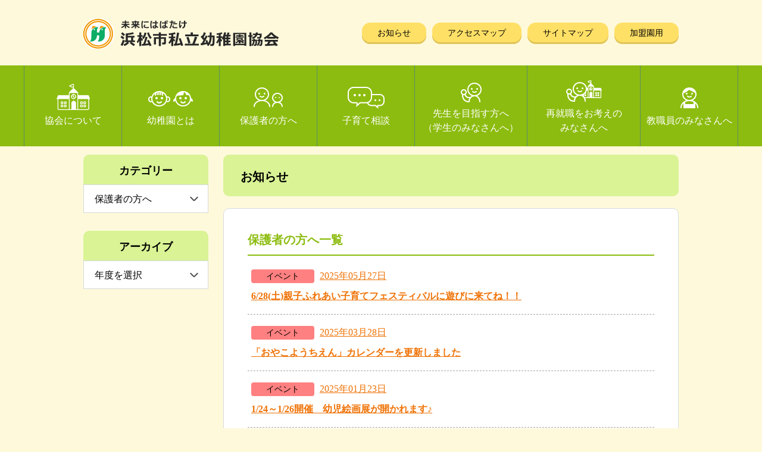

--- FILE ---
content_type: text/html; charset=UTF-8
request_url: https://hamasiyou.com/news/nc/guardian_info/
body_size: 38788
content:

<!DOCTYPE html>
<html lang="ja">
<head>
<meta charset="UTF-8" />
<link rel="icon" type="image/vnd.microsoft.icon" href="/favicon.ico">
<meta name="robots" content="index,follow">
<link rel="canonical" href="https://hamasiyou.com/news/nc/guardian_info/">
<meta name="keywords" content="静岡県,浜松市,私立幼稚園,こども園,幼稚園協会">
<meta name="description" content="静岡県浜松市の私立幼稚園52ヶ園が加盟する協会が運営しています。">
<title>保護者の方へ｜お知らせ｜浜松市私立幼稚園協会 | 当ホームページは、静岡県浜松市の私立幼稚園52ヶ園が加盟する協会が運営しています。</title>

<meta name="viewport" content="width=1200px">
<meta name="format-detection" content="telephone=no">

		<!-- All in One SEO 4.9.3 - aioseo.com -->
	<meta name="robots" content="max-image-preview:large" />
	<link rel="canonical" href="https://hamasiyou.com/news/nc/guardian_info/" />
	<link rel="next" href="https://hamasiyou.com/news/nc/guardian_info/page/2/" />
	<meta name="generator" content="All in One SEO (AIOSEO) 4.9.3" />
		<script type="application/ld+json" class="aioseo-schema">
			{"@context":"https:\/\/schema.org","@graph":[{"@type":"BreadcrumbList","@id":"https:\/\/hamasiyou.com\/news\/nc\/guardian_info\/#breadcrumblist","itemListElement":[{"@type":"ListItem","@id":"https:\/\/hamasiyou.com#listItem","position":1,"name":"\u30db\u30fc\u30e0","item":"https:\/\/hamasiyou.com","nextItem":{"@type":"ListItem","@id":"https:\/\/hamasiyou.com\/news\/nc\/guardian_info\/#listItem","name":"\u4fdd\u8b77\u8005\u306e\u65b9\u3078"}},{"@type":"ListItem","@id":"https:\/\/hamasiyou.com\/news\/nc\/guardian_info\/#listItem","position":2,"name":"\u4fdd\u8b77\u8005\u306e\u65b9\u3078","previousItem":{"@type":"ListItem","@id":"https:\/\/hamasiyou.com#listItem","name":"\u30db\u30fc\u30e0"}}]},{"@type":"CollectionPage","@id":"https:\/\/hamasiyou.com\/news\/nc\/guardian_info\/#collectionpage","url":"https:\/\/hamasiyou.com\/news\/nc\/guardian_info\/","name":"\u4fdd\u8b77\u8005\u306e\u65b9\u3078 | \u6d5c\u677e\u79c1\u7acb\u5e7c\u7a1a\u5712\u5354\u4f1a","inLanguage":"ja","isPartOf":{"@id":"https:\/\/hamasiyou.com\/#website"},"breadcrumb":{"@id":"https:\/\/hamasiyou.com\/news\/nc\/guardian_info\/#breadcrumblist"}},{"@type":"Organization","@id":"https:\/\/hamasiyou.com\/#organization","name":"\u6d5c\u677e\u79c1\u7acb\u5e7c\u7a1a\u5712\u5354\u4f1a","description":"\u672a\u6765\u306b\u306f\u3070\u305f\u3051","url":"https:\/\/hamasiyou.com\/"},{"@type":"WebSite","@id":"https:\/\/hamasiyou.com\/#website","url":"https:\/\/hamasiyou.com\/","name":"\u6d5c\u677e\u79c1\u7acb\u5e7c\u7a1a\u5712\u5354\u4f1a","description":"\u672a\u6765\u306b\u306f\u3070\u305f\u3051","inLanguage":"ja","publisher":{"@id":"https:\/\/hamasiyou.com\/#organization"}}]}
		</script>
		<!-- All in One SEO -->

<link rel='dns-prefetch' href='//maxcdn.bootstrapcdn.com' />
<link rel="alternate" type="application/rss+xml" title="浜松私立幼稚園協会 &raquo; 保護者の方へ カテゴリ のフィード" href="https://hamasiyou.com/news/nc/guardian_info/feed/" />
<style id='wp-img-auto-sizes-contain-inline-css' type='text/css'>
img:is([sizes=auto i],[sizes^="auto," i]){contain-intrinsic-size:3000px 1500px}
/*# sourceURL=wp-img-auto-sizes-contain-inline-css */
</style>
<link rel='stylesheet' id='sbr_styles-css' href='https://hamasiyou.com/wp/wp-content/plugins/reviews-feed/assets/css/sbr-styles.min.css?ver=2.1.1' type='text/css' media='all' />
<link rel='stylesheet' id='sbi_styles-css' href='https://hamasiyou.com/wp/wp-content/plugins/instagram-feed/css/sbi-styles.min.css?ver=6.10.0' type='text/css' media='all' />
<style id='wp-emoji-styles-inline-css' type='text/css'>

	img.wp-smiley, img.emoji {
		display: inline !important;
		border: none !important;
		box-shadow: none !important;
		height: 1em !important;
		width: 1em !important;
		margin: 0 0.07em !important;
		vertical-align: -0.1em !important;
		background: none !important;
		padding: 0 !important;
	}
/*# sourceURL=wp-emoji-styles-inline-css */
</style>
<link rel='stylesheet' id='ctf_styles-css' href='https://hamasiyou.com/wp/wp-content/plugins/custom-twitter-feeds/css/ctf-styles.min.css?ver=2.3.1' type='text/css' media='all' />
<link rel='stylesheet' id='cff-css' href='https://hamasiyou.com/wp/wp-content/plugins/custom-facebook-feed/assets/css/cff-style.min.css?ver=4.3.4' type='text/css' media='all' />
<link rel='stylesheet' id='sb-font-awesome-css' href='https://maxcdn.bootstrapcdn.com/font-awesome/4.7.0/css/font-awesome.min.css?ver=6.9' type='text/css' media='all' />
<link rel='stylesheet' id='wp-pagenavi-css' href='https://hamasiyou.com/wp/wp-content/plugins/wp-pagenavi/pagenavi-css.css?ver=2.70' type='text/css' media='all' />
<script type="text/javascript" src="https://hamasiyou.com/wp/wp-includes/js/jquery/jquery.min.js?ver=3.7.1" id="jquery-core-js"></script>
<script type="text/javascript" src="https://hamasiyou.com/wp/wp-includes/js/jquery/jquery-migrate.min.js?ver=3.4.1" id="jquery-migrate-js"></script>
<link rel="https://api.w.org/" href="https://hamasiyou.com/wp-json/" /><link rel="EditURI" type="application/rsd+xml" title="RSD" href="https://hamasiyou.com/wp/xmlrpc.php?rsd" />
<meta name="generator" content="WordPress 6.9" />
<link rel="icon" href="https://hamasiyou.com/wp/wp-content/uploads/2020/07/cropped-icon-3-32x32.png" sizes="32x32" />
<link rel="icon" href="https://hamasiyou.com/wp/wp-content/uploads/2020/07/cropped-icon-3-192x192.png" sizes="192x192" />
<link rel="apple-touch-icon" href="https://hamasiyou.com/wp/wp-content/uploads/2020/07/cropped-icon-3-180x180.png" />
<meta name="msapplication-TileImage" content="https://hamasiyou.com/wp/wp-content/uploads/2020/07/cropped-icon-3-270x270.png" />


<link href="/css/layout.css" media="all" rel="stylesheet">
<link href="/css/common.css" media="print" rel="stylesheet">
<link href="/css/common.css" media="screen and (min-width: 800px)" rel="stylesheet">
<link href="/sp/css/common.css" media="only screen and (max-width: 799px)" rel="stylesheet"><!--
<link href="/css/top.css" media="print" rel="stylesheet">
<link href="/css/top.css" media="screen and (min-width: 671px)" rel="stylesheet">
<link href="/sp/css/top.css" media="only screen and (max-width: 670px)" rel="stylesheet">
-->

		<!-- All in One SEO 4.9.3 - aioseo.com -->
	<meta name="robots" content="max-image-preview:large" />
	<link rel="canonical" href="https://hamasiyou.com/news/nc/guardian_info/" />
	<link rel="next" href="https://hamasiyou.com/news/nc/guardian_info/page/2/" />
	<meta name="generator" content="All in One SEO (AIOSEO) 4.9.3" />
		<script type="application/ld+json" class="aioseo-schema">
			{"@context":"https:\/\/schema.org","@graph":[{"@type":"BreadcrumbList","@id":"https:\/\/hamasiyou.com\/news\/nc\/guardian_info\/#breadcrumblist","itemListElement":[{"@type":"ListItem","@id":"https:\/\/hamasiyou.com#listItem","position":1,"name":"\u30db\u30fc\u30e0","item":"https:\/\/hamasiyou.com","nextItem":{"@type":"ListItem","@id":"https:\/\/hamasiyou.com\/news\/nc\/guardian_info\/#listItem","name":"\u4fdd\u8b77\u8005\u306e\u65b9\u3078"}},{"@type":"ListItem","@id":"https:\/\/hamasiyou.com\/news\/nc\/guardian_info\/#listItem","position":2,"name":"\u4fdd\u8b77\u8005\u306e\u65b9\u3078","previousItem":{"@type":"ListItem","@id":"https:\/\/hamasiyou.com#listItem","name":"\u30db\u30fc\u30e0"}}]},{"@type":"CollectionPage","@id":"https:\/\/hamasiyou.com\/news\/nc\/guardian_info\/#collectionpage","url":"https:\/\/hamasiyou.com\/news\/nc\/guardian_info\/","name":"\u4fdd\u8b77\u8005\u306e\u65b9\u3078 | \u6d5c\u677e\u79c1\u7acb\u5e7c\u7a1a\u5712\u5354\u4f1a","inLanguage":"ja","isPartOf":{"@id":"https:\/\/hamasiyou.com\/#website"},"breadcrumb":{"@id":"https:\/\/hamasiyou.com\/news\/nc\/guardian_info\/#breadcrumblist"}},{"@type":"Organization","@id":"https:\/\/hamasiyou.com\/#organization","name":"\u6d5c\u677e\u79c1\u7acb\u5e7c\u7a1a\u5712\u5354\u4f1a","description":"\u672a\u6765\u306b\u306f\u3070\u305f\u3051","url":"https:\/\/hamasiyou.com\/"},{"@type":"WebSite","@id":"https:\/\/hamasiyou.com\/#website","url":"https:\/\/hamasiyou.com\/","name":"\u6d5c\u677e\u79c1\u7acb\u5e7c\u7a1a\u5712\u5354\u4f1a","description":"\u672a\u6765\u306b\u306f\u3070\u305f\u3051","inLanguage":"ja","publisher":{"@id":"https:\/\/hamasiyou.com\/#organization"}}]}
		</script>
		<!-- All in One SEO -->

<link rel='dns-prefetch' href='//maxcdn.bootstrapcdn.com' />
<link rel="alternate" type="application/rss+xml" title="浜松私立幼稚園協会 &raquo; 保護者の方へ カテゴリ のフィード" href="https://hamasiyou.com/news/nc/guardian_info/feed/" />
<link rel="https://api.w.org/" href="https://hamasiyou.com/wp-json/" /><link rel="EditURI" type="application/rsd+xml" title="RSD" href="https://hamasiyou.com/wp/xmlrpc.php?rsd" />
<meta name="generator" content="WordPress 6.9" />
<link rel="icon" href="https://hamasiyou.com/wp/wp-content/uploads/2020/07/cropped-icon-3-32x32.png" sizes="32x32" />
<link rel="icon" href="https://hamasiyou.com/wp/wp-content/uploads/2020/07/cropped-icon-3-192x192.png" sizes="192x192" />
<link rel="apple-touch-icon" href="https://hamasiyou.com/wp/wp-content/uploads/2020/07/cropped-icon-3-180x180.png" />
<meta name="msapplication-TileImage" content="https://hamasiyou.com/wp/wp-content/uploads/2020/07/cropped-icon-3-270x270.png" />
</head>
<body>
<div id="AllBox">

<!--======================== HeaderBox ===============================================-->
<div id="HeaderBox">

<div class="header_inner cf">
	<h1><a href="/">浜松市私立幼稚園協会 | 当ホームページは、静岡県浜松市の私立幼稚園52ヶ園が加盟する協会が運営しています。</a></h1>
    <ul class="pc">
    	<li><a href="/news/">お知らせ</a></li>
    	<li><a href="/accessmap/">アクセスマップ</a></li>
    	<li><a href="/map/">サイトマップ</a></li>
        <li><a href="/member/">加盟園用</a></li>
    </ul>
	<div class="menu sp"><a href="javascript:void(0)">
		<span></span>
		<span></span>
		<span></span>
    </a></div>
</div>

<div id="Navigation">
    <ul>
    	<li class="n01"><a href="/about/">協会について</a>
        <ul class="sub-menu">
        <!--
        	<li><a href="/association/">浜私幼協会とは</a></li>
        	-->
        	<li><a href="/about/accession/">加盟園</a></li>
        	<li><a href="/about/committee/">委員会</a></li>
        	<li><a href="/about/event/">年間行事予定</a></li>
        </ul></li>
        <li class="n02"><a href="/kindergarten/">幼稚園とは</a>
        <ul class="sub-menu">
        	<li><a href="/kindergarten/comparison/">こども園とは</a></li>
        	<li><a href="/kindergarten/system/">子ども子育て<br class="pc">支援新制度</a></li>
        	<li><a href="/kindergarten/free/">無償化について</a></li>
        </ul></li>
        <li class="n03"><a href="/guardian/">保護者の方へ</a>
        <ul class="sub-menu">
        	<li><a href="/guardian/go/">幼稚園へ行って<br class="pc">みよう</a></li>
        	<li><a href="/guardian/multifunctional/">預かり保育<br class="pc">満3歳児、2歳児保育</a></li>
        	<li><a href="/guardian/select/">幼稚園選びのコツ</a></li>
        	<li><a href="/guardian/future/">「未来にはばたけ」<br class="pc">のご案内</a></li>
        	<li><a href="/guardian/guide/">入園のご案内</a></li>
        </ul></li>
        <li class="n04"><a href="/child-care/">子育て相談</a>
        <ul class="sub-menu">
        	<li><a href="/child-care/counselor/">子育て<br class="pc">カウンセリング</a></li>
        	<li><a href="/child-care/parenting/">子育てQ&amp;A</a></li>
        </ul></li>
        <li class="n05"><a href="/worker/">先生を目指す方へ<br>（学生のみなさんへ）</a>
        <ul class="sub-menu">
        	<li><a href="/worker/manual/">就活マニュアル</a></li>
        	<li><a href="/worker/finding/">就活Q&amp;A</a></li>
        	<li><a href="/worker/entry/">教員採用審査会</a></li>
        	<li><a href="/worker/entry_trend/">採用審査問題</a></li>
        </ul></li>
        <li class="n07"><a href="/gathering/">再就職をお考えの<br>みなさんへ</a>
        <ul class="sub-menu">
        	<li><a href="/gathering/form/">再就職者向け情報<br>お申込みフォーム</a></li>
        </ul></li>
        <li class="n06"><a href="/teaching/">教職員のみなさんへ</a>
        <ul class="sub-menu">
        	<li><a href="/teaching/furlough/">研修予定</a></li>
        	<li><a href="/teaching/return/">先生サポート</a></li>
        	<li><a href="/teaching/aid/">私学共済について</a></li>
        </ul></li>
    </ul>
</div>
</div><!-- HeaderBox -->
<!--======================== //HeaderBox ===============================================-->

<!--======================== Contents ===============================================-->
<div id="newsContents" class="cf"> 

<div class="temp">
<h2 class="sp">お知らせ</h2>
</div>

<!--======================== SideBar =====================================-->
<div id="SideBar">
	<div class="sbox sbox_s cf">
    	<h2>カテゴリー</h2>
        <div class="sel_b">
        <div class="display_selectedItem"></div>
        <ul class="selectbox">
        	<li>カテゴリーを選択
				</li>
            	<li class="cat-item cat-item-5"><a href="https://hamasiyou.com/news/nc/event/">イベント</a>
</li>
	<li class="cat-item cat-item-4"><a href="https://hamasiyou.com/news/nc/info/">お知らせ</a>
</li>
	<li class="cat-item cat-item-12 current-cat"><a aria-current="page" href="https://hamasiyou.com/news/nc/guardian_info/">保護者の方へ</a>
</li>
	<li class="cat-item cat-item-8"><a href="https://hamasiyou.com/news/nc/admission_info/">入園のご案内</a>
</li>
	<li class="cat-item cat-item-29"><a href="https://hamasiyou.com/news/nc/%e5%ad%a6%e7%94%9f%e3%81%ae%e7%9a%86%e3%81%95%e3%82%93%e3%81%b8/">学生の皆さんへ</a>
</li>
	<li class="cat-item cat-item-11"><a href="https://hamasiyou.com/news/nc/fair/">就職フェア</a>
</li>
	<li class="cat-item cat-item-10"><a href="https://hamasiyou.com/news/nc/test_info/">採用試験</a>
</li>
	<li class="cat-item cat-item-28"><a href="https://hamasiyou.com/news/nc/teaching_info/">教職員の皆さんへ</a>
</li>
	<li class="cat-item cat-item-9"><a href="https://hamasiyou.com/news/nc/letter/">浜私幼だより</a>
</li>
        </ul>
        </div>
	</div>

	<div class="sbox sbox_s2 cf">
    	<h2>アーカイブ</h2>
        <div class="sel_b">
        <div class="display_selectedItem2"></div>
        <ul class="selectbox2">
        	<li class="selected">年度を選択</li>
        		<li><a href='https://hamasiyou.com/news/2025/12/'>2025年12月</a></li>
	<li><a href='https://hamasiyou.com/news/2025/10/'>2025年10月</a></li>
	<li><a href='https://hamasiyou.com/news/2025/09/'>2025年9月</a></li>
	<li><a href='https://hamasiyou.com/news/2025/08/'>2025年8月</a></li>
	<li><a href='https://hamasiyou.com/news/2025/07/'>2025年7月</a></li>
	<li><a href='https://hamasiyou.com/news/2025/06/'>2025年6月</a></li>
	<li><a href='https://hamasiyou.com/news/2025/05/'>2025年5月</a></li>
	<li><a href='https://hamasiyou.com/news/2025/04/'>2025年4月</a></li>
	<li><a href='https://hamasiyou.com/news/2025/03/'>2025年3月</a></li>
	<li><a href='https://hamasiyou.com/news/2025/02/'>2025年2月</a></li>
	<li><a href='https://hamasiyou.com/news/2025/01/'>2025年1月</a></li>
	<li><a href='https://hamasiyou.com/news/2024/11/'>2024年11月</a></li>
	<li><a href='https://hamasiyou.com/news/2024/10/'>2024年10月</a></li>
	<li><a href='https://hamasiyou.com/news/2024/09/'>2024年9月</a></li>
	<li><a href='https://hamasiyou.com/news/2024/05/'>2024年5月</a></li>
	<li><a href='https://hamasiyou.com/news/2024/03/'>2024年3月</a></li>
	<li><a href='https://hamasiyou.com/news/2023/12/'>2023年12月</a></li>
	<li><a href='https://hamasiyou.com/news/2023/09/'>2023年9月</a></li>
	<li><a href='https://hamasiyou.com/news/2023/06/'>2023年6月</a></li>
	<li><a href='https://hamasiyou.com/news/2023/05/'>2023年5月</a></li>
	<li><a href='https://hamasiyou.com/news/2023/04/'>2023年4月</a></li>
	<li><a href='https://hamasiyou.com/news/2023/03/'>2023年3月</a></li>
	<li><a href='https://hamasiyou.com/news/2023/02/'>2023年2月</a></li>
	<li><a href='https://hamasiyou.com/news/2023/01/'>2023年1月</a></li>
	<li><a href='https://hamasiyou.com/news/2022/12/'>2022年12月</a></li>
	<li><a href='https://hamasiyou.com/news/2022/09/'>2022年9月</a></li>
	<li><a href='https://hamasiyou.com/news/2022/07/'>2022年7月</a></li>
	<li><a href='https://hamasiyou.com/news/2022/06/'>2022年6月</a></li>
	<li><a href='https://hamasiyou.com/news/2022/05/'>2022年5月</a></li>
	<li><a href='https://hamasiyou.com/news/2022/03/'>2022年3月</a></li>
	<li><a href='https://hamasiyou.com/news/2021/12/'>2021年12月</a></li>
	<li><a href='https://hamasiyou.com/news/2021/09/'>2021年9月</a></li>
	<li><a href='https://hamasiyou.com/news/2021/08/'>2021年8月</a></li>
	<li><a href='https://hamasiyou.com/news/2021/06/'>2021年6月</a></li>
	<li><a href='https://hamasiyou.com/news/2021/04/'>2021年4月</a></li>
	<li><a href='https://hamasiyou.com/news/2021/03/'>2021年3月</a></li>
	<li><a href='https://hamasiyou.com/news/2021/01/'>2021年1月</a></li>
	<li><a href='https://hamasiyou.com/news/2020/11/'>2020年11月</a></li>
	<li><a href='https://hamasiyou.com/news/2020/10/'>2020年10月</a></li>
	<li><a href='https://hamasiyou.com/news/2020/08/'>2020年8月</a></li>
	<li><a href='https://hamasiyou.com/news/2020/07/'>2020年7月</a></li>
	<li><a href='https://hamasiyou.com/news/2020/06/'>2020年6月</a></li>
	<li><a href='https://hamasiyou.com/news/2020/05/'>2020年5月</a></li>
	<li><a href='https://hamasiyou.com/news/2020/04/'>2020年4月</a></li>
	<li><a href='https://hamasiyou.com/news/2020/01/'>2020年1月</a></li>
	<li><a href='https://hamasiyou.com/news/2019/12/'>2019年12月</a></li>
	<li><a href='https://hamasiyou.com/news/2019/10/'>2019年10月</a></li>
	<li><a href='https://hamasiyou.com/news/2019/09/'>2019年9月</a></li>
	<li><a href='https://hamasiyou.com/news/2019/06/'>2019年6月</a></li>
        </ul>
        </div>
	</div>
</div><!-- SideBar -->
<!--======================== //SideBar =====================================-->

<!--======================== Main =====================================-->
<div id="Main" class="temp">


<h2 class="pc">お知らせ</h2>

<div class="bg_white cf">

	<div class="tempbox">
		<h3>保護者の方へ一覧</h3>

		 
        
    <div class="undernews undernews_first"><a href="https://hamasiyou.com/news/%e8%a6%aa%e5%ad%90%e3%81%b5%e3%82%8c%e3%81%82%e3%81%84%e5%ad%90%e8%82%b2%e3%81%a6%e3%83%95%e3%82%a7%e3%82%b9%e3%83%86%e3%82%a3%e3%83%90%e3%83%ab%e3%81%ab%e9%81%8a%e3%81%b3%e3%81%ab%e6%9d%a5%e3%81%a6-2/">
       	<p class="day"><span style="background-color:#ff8080">イベント</span>2025年05月27日</p>
       	<p class="t">6/28(土)親子ふれあい子育てフェスティバルに遊びに来てね！！</p>
    </a></div>
     
        
    <div class="undernews "><a href="https://hamasiyou.com/news/%e3%80%8c%e3%81%8a%e3%82%84%e3%81%93%e3%82%88%e3%81%86%e3%81%a1%e3%81%88%e3%82%93%e3%80%8d%e3%82%ab%e3%83%ac%e3%83%b3%e3%83%80%e3%83%bc%e3%82%92%e6%9b%b4%e6%96%b0%e3%81%97%e3%81%be%e3%81%97%e3%81%9f/">
       	<p class="day"><span style="background-color:#ff8080">イベント</span>2025年03月28日</p>
       	<p class="t">「おやこようちえん」カレンダーを更新しました</p>
    </a></div>
     
        
    <div class="undernews "><a href="https://hamasiyou.com/news/1-24%ef%bd%9e1-26%e9%96%8b%e5%82%ac%e3%80%80%e5%b9%bc%e5%85%90%e7%b5%b5%e7%94%bb%e5%b1%95%e3%81%8c%e9%96%8b%e3%81%8b%e3%82%8c%e3%81%be%e3%81%99%e2%99%aa/">
       	<p class="day"><span style="background-color:#ff8080">イベント</span>2025年01月23日</p>
       	<p class="t">1/24～1/26開催　幼児絵画展が開かれます♪</p>
    </a></div>
     
        
    <div class="undernews "><a href="https://hamasiyou.com/news/%e6%b5%9c%e7%a7%81%e5%b9%bc%e3%81%a0%e3%82%88%e3%82%8a162%e5%8f%b7%ef%bc%882024-10%e6%9c%88%e5%8f%b7%ef%bc%89/">
       	<p class="day"><span style="background-color:#f6b400">お知らせ</span>2024年10月28日</p>
       	<p class="t">浜私幼だより162号（2024.10月号）</p>
    </a></div>
     
        
    <div class="undernews "><a href="https://hamasiyou.com/news/%e6%b5%9c%e7%a7%81%e5%b9%bc%e3%81%a0%e3%82%88%e3%82%8a161%e5%8f%b7%ef%bc%882024-3%e6%9c%88%e5%8f%b7%ef%bc%89/">
       	<p class="day"><span style="background-color:#f6b400">お知らせ</span>2024年03月07日</p>
       	<p class="t">浜私幼だより161号（2024.3月号）</p>
    </a></div>
     
        
    <div class="undernews "><a href="https://hamasiyou.com/news/%e6%b5%9c%e7%a7%81%e5%b9%bc%e3%81%a0%e3%82%88%e3%82%8a160%e5%8f%b7/">
       	<p class="day"><span style="background-color:#f6b400">お知らせ</span>2023年12月01日</p>
       	<p class="t">浜私幼だより160号</p>
    </a></div>
     
        
    <div class="undernews "><a href="https://hamasiyou.com/news/%e5%85%a5%e5%9c%92%e9%a1%98%e6%9b%b8%e3%81%ae%e9%85%8d%e5%b8%83%e3%81%8c%e5%a7%8b%e3%81%be%e3%82%8a%e3%81%be%e3%81%99/">
       	<p class="day"><span style="background-color:#81d742">保護者の方へ</span>2023年09月05日</p>
       	<p class="t">入園願書の配布が始まります</p>
    </a></div>
     
        
    <div class="undernews "><a href="https://hamasiyou.com/news/%e3%80%8c%e6%9c%aa%e6%9d%a5%e3%81%b8%e3%81%af%e3%81%b0%e3%81%9f%e3%81%91%e3%80%8d%e3%81%ae%e3%81%94%e6%a1%88%e5%86%85/">
       	<p class="day"><span style="background-color:#f6b400">お知らせ</span>2023年09月06日</p>
       	<p class="t">「未来へはばたけ」のご案内</p>
    </a></div>
     
        
    <div class="undernews "><a href="https://hamasiyou.com/news/%e6%b5%9c%e7%a7%81%e5%b9%bc%e3%81%a0%e3%82%88%e3%82%8a159%e5%8f%b7%ef%bc%887%e6%9c%88%e5%8f%b7%ef%bc%89/">
       	<p class="day"><span style="background-color:#f6b400">お知らせ</span>2023年06月27日</p>
       	<p class="t">浜私幼だより159号（7月号）</p>
    </a></div>
     
        
    <div class="undernews "><a href="https://hamasiyou.com/news/%e8%a6%aa%e5%ad%90%e3%81%b5%e3%82%8c%e3%81%82%e3%81%84%e5%ad%90%e8%82%b2%e3%81%a6%e3%83%95%e3%82%a7%e3%82%b9%e3%83%86%e3%82%a3%e3%83%90%e3%83%ab%e3%80%80%e9%96%8b%e5%82%ac%e3%81%ae%e3%81%94%e6%a1%88/">
       	<p class="day"><span style="background-color:#ff8080">イベント</span>2023年05月19日</p>
       	<p class="t">親子ふれあい子育てフェスティバル　開催のご案内</p>
    </a></div>
        
	</div>

<!--======================== pager ===================-->
<div class="pager">
	<ul>
    				<div class='wp-pagenavi' role='navigation'>
<span aria-current='page' class='current'>1</span><a class="page larger" title="ページ 2" href="https://hamasiyou.com/news/nc/guardian_info/page/2/">2</a><a class="page larger" title="ページ 3" href="https://hamasiyou.com/news/nc/guardian_info/page/3/">3</a><a class="nextpostslink" rel="next" aria-label="次のページ" href="https://hamasiyou.com/news/nc/guardian_info/page/2/">»</a>
</div>
    </ul>
</div>
<!--======================== //pager ===================-->
</div>


<p class="back pc"><a href="/news/">一覧に戻る</a></p>

</div><!-- Main -->
<!--======================== //Main =====================================-->

<p class="back sp back_noside"><a href="/news/">一覧に戻る</a></p>

</div><!-- Contents -->
<!--======================== //Contents ===============================================-->

</div><!-- AllBox -->

<!--======================== FooterBox ===============================================-->
<div id="FooterBox">


<div class="footer_wrapper">

<div class="address_box">
 <p class="title"><span>未来にはばたけ</span>浜松市私立幼稚園協会</p>
 <p class="address">〒430-0946 <br class="pc">浜松市中央区元城町219-21<br>浜松元城町第一ビルディング804号室</p>
 <p class="tel pc">TEL：053-456-3777<br />FAX：053-456-4034</p>
 <p class="tel sp">TEL：<a href="tel:0534563777">053-456-3777</a>&emsp;FAX：053-456-4034</p>

 <ul class="pc">
   	<li><a href="/accessmap/">アクセスマップ</a></li>
   	<li><a href="/map/">サイトマップ</a></li>
   	<li><a href="/contact/">お問い合わせ</a></li>
    <li><a href="/privacy/">個人情報保護方針</a></li>
 </ul>
</div>

<div class="footer_link pc">
    <div class="links cf">
    	<div class="box">
        	<h2>協会について</h2>
            <ul>
            <!--
            	<li><a href="/about/association/">浜私幼協会とは</a></li>
            	-->
        		<li><a href="/about/accession/">加盟園</a></li>
        		<li><a href="/about/committee/">委員会</a></li>
        		<li><a href="/about/event/">年間行事予定</a></li>
        	</ul>
        </div>
    	<div class="box">
        	<h2>幼稚園とは</h2>
            <ul>
            	<li><a href="/kindergarten/comparison/">こども園とは</a></li>
        		<li><a href="/kindergarten/system/">子ども子育て支援新制度</a></li>
        		<li><a href="/kindergarten/free/">無償化について</a></li>
        	</ul>
        </div>
    	<div class="box">
        	<h2>保護者の方へ</h2>
            <ul>
            	<li><a href="/guardian/go/">幼稚園へ行ってみよう</a></li>
        		<li><a href="/guardian/multifunctional/">預かり保育・満3歳児、2歳児保育</a></li>
        		<li><a href="/guardian/select/">幼稚園選びのコツ</a></li>
        		<li><a href="/guardian/future/">「未来にはばたけ」の<br>ご案内</a></li>
        		<li><a href="/guardian/guide/">入園のご案内</a></li>
        	</ul>
        </div>
    	<div class="box">
        	<h2>子育て相談</h2>
            <ul>
            	<li><a href="/child-care/counselor/">子育てカウンセリング</a></li>
        		<li><a href="/child-care/parenting/">子育てQ&amp;A</a></li>
        	</ul>
        </div>
    </div>

    <div class="links cf">
    	<div class="box">
        	<h2>先生を目指す方へ<br>（学生のみなさんへ）</h2>
            <ul>
        		<li><a href="/worker/manual/">就活マニュアル</a></li>
        		<li><a href="/worker/finding/">就活Q&amp;A</a></li>
        		<li><a href="/worker/entry/">教員採用審査会</a></li>
        		<li><a href="/worker/entry_trend/">採用審査問題</a></li>
        	</ul>
        </div>
    	<div class="box">
        	<h2>教職員のみなさんへ</h2>
            <ul>
            	<li><a href="/teaching/furlough/">研修予定</a></li>
            	<li><a href="/teaching/return/">先生サポート</a></li>
        		<li><a href="/teaching/aid/">私学共済について</a></li>
        	</ul>
        </div>
    	<div class="box">
        	<h2>その他</h2>
            <div class="others">
            <ul>
            	<li><a href="/gathering/">再就職をお考えの<br>みなさんへ</a></li>
            	<li><a href="/navi/">幼稚園ナビの使い方</a></li>
        		<li><a href="/news/">お知らせ</a></li>
            </ul>
            <ul>
        		<li><a href="/topics/">トピックス</a></li>
        		<li><a href="/calendar/">おやこようちえん</a></li>
        		<li><a href="/member/">加盟園専用</a></li>
        	</ul>
            </div>
        </div>
    </div>
</div>
</div>

<p class="copy">Copyright &copy; 浜松市私立幼稚園協会</p><script type="speculationrules">
{"prefetch":[{"source":"document","where":{"and":[{"href_matches":"/*"},{"not":{"href_matches":["/wp/wp-*.php","/wp/wp-admin/*","/wp/wp-content/uploads/*","/wp/wp-content/*","/wp/wp-content/plugins/*","/wp/wp-content/themes/hamasiyou/*","/*\\?(.+)"]}},{"not":{"selector_matches":"a[rel~=\"nofollow\"]"}},{"not":{"selector_matches":".no-prefetch, .no-prefetch a"}}]},"eagerness":"conservative"}]}
</script>
<!-- Custom Facebook Feed JS -->
<script type="text/javascript">var cffajaxurl = "https://hamasiyou.com/wp/wp-admin/admin-ajax.php";
var cfflinkhashtags = "true";
</script>
<!-- YouTube Feeds JS -->
<script type="text/javascript">

</script>
<!-- Instagram Feed JS -->
<script type="text/javascript">
var sbiajaxurl = "https://hamasiyou.com/wp/wp-admin/admin-ajax.php";
</script>
<script type="text/javascript" src="https://hamasiyou.com/wp/wp-content/plugins/custom-facebook-feed/assets/js/cff-scripts.min.js?ver=4.3.4" id="cffscripts-js"></script>
<script type="text/javascript" src="https://hamasiyou.com/wp/wp-content/plugins/page-links-to/dist/new-tab.js?ver=3.3.7" id="page-links-to-js"></script>
<script id="wp-emoji-settings" type="application/json">
{"baseUrl":"https://s.w.org/images/core/emoji/17.0.2/72x72/","ext":".png","svgUrl":"https://s.w.org/images/core/emoji/17.0.2/svg/","svgExt":".svg","source":{"concatemoji":"https://hamasiyou.com/wp/wp-includes/js/wp-emoji-release.min.js?ver=6.9"}}
</script>
<script type="module">
/* <![CDATA[ */
/*! This file is auto-generated */
const a=JSON.parse(document.getElementById("wp-emoji-settings").textContent),o=(window._wpemojiSettings=a,"wpEmojiSettingsSupports"),s=["flag","emoji"];function i(e){try{var t={supportTests:e,timestamp:(new Date).valueOf()};sessionStorage.setItem(o,JSON.stringify(t))}catch(e){}}function c(e,t,n){e.clearRect(0,0,e.canvas.width,e.canvas.height),e.fillText(t,0,0);t=new Uint32Array(e.getImageData(0,0,e.canvas.width,e.canvas.height).data);e.clearRect(0,0,e.canvas.width,e.canvas.height),e.fillText(n,0,0);const a=new Uint32Array(e.getImageData(0,0,e.canvas.width,e.canvas.height).data);return t.every((e,t)=>e===a[t])}function p(e,t){e.clearRect(0,0,e.canvas.width,e.canvas.height),e.fillText(t,0,0);var n=e.getImageData(16,16,1,1);for(let e=0;e<n.data.length;e++)if(0!==n.data[e])return!1;return!0}function u(e,t,n,a){switch(t){case"flag":return n(e,"\ud83c\udff3\ufe0f\u200d\u26a7\ufe0f","\ud83c\udff3\ufe0f\u200b\u26a7\ufe0f")?!1:!n(e,"\ud83c\udde8\ud83c\uddf6","\ud83c\udde8\u200b\ud83c\uddf6")&&!n(e,"\ud83c\udff4\udb40\udc67\udb40\udc62\udb40\udc65\udb40\udc6e\udb40\udc67\udb40\udc7f","\ud83c\udff4\u200b\udb40\udc67\u200b\udb40\udc62\u200b\udb40\udc65\u200b\udb40\udc6e\u200b\udb40\udc67\u200b\udb40\udc7f");case"emoji":return!a(e,"\ud83e\u1fac8")}return!1}function f(e,t,n,a){let r;const o=(r="undefined"!=typeof WorkerGlobalScope&&self instanceof WorkerGlobalScope?new OffscreenCanvas(300,150):document.createElement("canvas")).getContext("2d",{willReadFrequently:!0}),s=(o.textBaseline="top",o.font="600 32px Arial",{});return e.forEach(e=>{s[e]=t(o,e,n,a)}),s}function r(e){var t=document.createElement("script");t.src=e,t.defer=!0,document.head.appendChild(t)}a.supports={everything:!0,everythingExceptFlag:!0},new Promise(t=>{let n=function(){try{var e=JSON.parse(sessionStorage.getItem(o));if("object"==typeof e&&"number"==typeof e.timestamp&&(new Date).valueOf()<e.timestamp+604800&&"object"==typeof e.supportTests)return e.supportTests}catch(e){}return null}();if(!n){if("undefined"!=typeof Worker&&"undefined"!=typeof OffscreenCanvas&&"undefined"!=typeof URL&&URL.createObjectURL&&"undefined"!=typeof Blob)try{var e="postMessage("+f.toString()+"("+[JSON.stringify(s),u.toString(),c.toString(),p.toString()].join(",")+"));",a=new Blob([e],{type:"text/javascript"});const r=new Worker(URL.createObjectURL(a),{name:"wpTestEmojiSupports"});return void(r.onmessage=e=>{i(n=e.data),r.terminate(),t(n)})}catch(e){}i(n=f(s,u,c,p))}t(n)}).then(e=>{for(const n in e)a.supports[n]=e[n],a.supports.everything=a.supports.everything&&a.supports[n],"flag"!==n&&(a.supports.everythingExceptFlag=a.supports.everythingExceptFlag&&a.supports[n]);var t;a.supports.everythingExceptFlag=a.supports.everythingExceptFlag&&!a.supports.flag,a.supports.everything||((t=a.source||{}).concatemoji?r(t.concatemoji):t.wpemoji&&t.twemoji&&(r(t.twemoji),r(t.wpemoji)))});
//# sourceURL=https://hamasiyou.com/wp/wp-includes/js/wp-emoji-loader.min.js
/* ]]> */
</script>
</div><!-- FooterBox -->
<!--======================== //FooterBox ===============================================-->
<script src="//ajax.googleapis.com/ajax/libs/jquery/1.11.2/jquery.min.js" type="text/javascript" ></script>
<script src="/js/animatescroll.js" type="text/javascript"></script>
<script src="/js/common.js" type="text/javascript"></script>
<script type="text/javascript">
$(function($) {
        var selectedItem = $("ul.selectbox li.current-cat").text()
        var selectBox = $("ul.selectbox")
        var selectItems = $("ul.selectbox li")
        var display = $(".display_selectedItem")

        display.text(selectedItem)
        selectBox.hide();
        $("li.current-cat").css("background","#f8f8f8");

        display.on("click",function(){
			if( selectBox.css('display') == 'none' ){
            	selectBox.slideDown();
			} else {
				selectBox.slideUp();	
			}
        })

        selectItems.on("click",function(){
            selectItems.removeClass("current-cat").css("background","#fff");
            $(this).addClass("current-cat").css("background","#f8f8f8");
            selectedItem = $("ul.selectbox li.current-cat").text()
            selectBox.hide();
            display.text(selectedItem)
        })
		
		
        var selectedItem2 = $("ul.selectbox2 li.selected").text()
        var selectBox2 = $("ul.selectbox2")
        var selectItems2 = $("ul.selectbox2 li")
        var display2 = $(".display_selectedItem2")

        display2.text(selectedItem2)
        selectBox2.hide();
        $("li.selected").css("background","#f8f8f8");

        display2.on("click",function(){
			if( selectBox2.css('display') == 'none' ){
            	selectBox2.slideDown();
			} else {
				selectBox2.slideUp();	
			}
        })

        selectItems2.on("click",function(){
            selectItems2.removeClass("selected").css("background","#fff");
            $(this).addClass("selected").css("background","#f8f8f8");
            selectedItem2 = $("ul.selectbox2 li.selected").text()
            selectBox2.hide();
            display2.text(selectedItem2)
        })
});
</script><script type="text/javascript">
$(function($) {
	var html = $('.wp-pagenavi').html();
	if( html ){
		$('.wp-pagenavi').html("<ul>"+html.replace(/(<((span)|a).*?((span)|a)>)/gi, "<li>$1</li>")+"</ul>");  
	}
});
</script>
<script type="speculationrules">
{"prefetch":[{"source":"document","where":{"and":[{"href_matches":"/*"},{"not":{"href_matches":["/wp/wp-*.php","/wp/wp-admin/*","/wp/wp-content/uploads/*","/wp/wp-content/*","/wp/wp-content/plugins/*","/wp/wp-content/themes/hamasiyou/*","/*\\?(.+)"]}},{"not":{"selector_matches":"a[rel~=\"nofollow\"]"}},{"not":{"selector_matches":".no-prefetch, .no-prefetch a"}}]},"eagerness":"conservative"}]}
</script>
<!-- Custom Facebook Feed JS -->
<script type="text/javascript">var cffajaxurl = "https://hamasiyou.com/wp/wp-admin/admin-ajax.php";
var cfflinkhashtags = "true";
</script>
<!-- YouTube Feeds JS -->
<script type="text/javascript">

</script>
<!-- Instagram Feed JS -->
<script type="text/javascript">
var sbiajaxurl = "https://hamasiyou.com/wp/wp-admin/admin-ajax.php";
</script>
<script id="wp-emoji-settings" type="application/json">
{"baseUrl":"https://s.w.org/images/core/emoji/17.0.2/72x72/","ext":".png","svgUrl":"https://s.w.org/images/core/emoji/17.0.2/svg/","svgExt":".svg","source":{"concatemoji":"https://hamasiyou.com/wp/wp-includes/js/wp-emoji-release.min.js?ver=6.9"}}
</script>
<script type="module">
/* <![CDATA[ */
/*! This file is auto-generated */
const a=JSON.parse(document.getElementById("wp-emoji-settings").textContent),o=(window._wpemojiSettings=a,"wpEmojiSettingsSupports"),s=["flag","emoji"];function i(e){try{var t={supportTests:e,timestamp:(new Date).valueOf()};sessionStorage.setItem(o,JSON.stringify(t))}catch(e){}}function c(e,t,n){e.clearRect(0,0,e.canvas.width,e.canvas.height),e.fillText(t,0,0);t=new Uint32Array(e.getImageData(0,0,e.canvas.width,e.canvas.height).data);e.clearRect(0,0,e.canvas.width,e.canvas.height),e.fillText(n,0,0);const a=new Uint32Array(e.getImageData(0,0,e.canvas.width,e.canvas.height).data);return t.every((e,t)=>e===a[t])}function p(e,t){e.clearRect(0,0,e.canvas.width,e.canvas.height),e.fillText(t,0,0);var n=e.getImageData(16,16,1,1);for(let e=0;e<n.data.length;e++)if(0!==n.data[e])return!1;return!0}function u(e,t,n,a){switch(t){case"flag":return n(e,"\ud83c\udff3\ufe0f\u200d\u26a7\ufe0f","\ud83c\udff3\ufe0f\u200b\u26a7\ufe0f")?!1:!n(e,"\ud83c\udde8\ud83c\uddf6","\ud83c\udde8\u200b\ud83c\uddf6")&&!n(e,"\ud83c\udff4\udb40\udc67\udb40\udc62\udb40\udc65\udb40\udc6e\udb40\udc67\udb40\udc7f","\ud83c\udff4\u200b\udb40\udc67\u200b\udb40\udc62\u200b\udb40\udc65\u200b\udb40\udc6e\u200b\udb40\udc67\u200b\udb40\udc7f");case"emoji":return!a(e,"\ud83e\u1fac8")}return!1}function f(e,t,n,a){let r;const o=(r="undefined"!=typeof WorkerGlobalScope&&self instanceof WorkerGlobalScope?new OffscreenCanvas(300,150):document.createElement("canvas")).getContext("2d",{willReadFrequently:!0}),s=(o.textBaseline="top",o.font="600 32px Arial",{});return e.forEach(e=>{s[e]=t(o,e,n,a)}),s}function r(e){var t=document.createElement("script");t.src=e,t.defer=!0,document.head.appendChild(t)}a.supports={everything:!0,everythingExceptFlag:!0},new Promise(t=>{let n=function(){try{var e=JSON.parse(sessionStorage.getItem(o));if("object"==typeof e&&"number"==typeof e.timestamp&&(new Date).valueOf()<e.timestamp+604800&&"object"==typeof e.supportTests)return e.supportTests}catch(e){}return null}();if(!n){if("undefined"!=typeof Worker&&"undefined"!=typeof OffscreenCanvas&&"undefined"!=typeof URL&&URL.createObjectURL&&"undefined"!=typeof Blob)try{var e="postMessage("+f.toString()+"("+[JSON.stringify(s),u.toString(),c.toString(),p.toString()].join(",")+"));",a=new Blob([e],{type:"text/javascript"});const r=new Worker(URL.createObjectURL(a),{name:"wpTestEmojiSupports"});return void(r.onmessage=e=>{i(n=e.data),r.terminate(),t(n)})}catch(e){}i(n=f(s,u,c,p))}t(n)}).then(e=>{for(const n in e)a.supports[n]=e[n],a.supports.everything=a.supports.everything&&a.supports[n],"flag"!==n&&(a.supports.everythingExceptFlag=a.supports.everythingExceptFlag&&a.supports[n]);var t;a.supports.everythingExceptFlag=a.supports.everythingExceptFlag&&!a.supports.flag,a.supports.everything||((t=a.source||{}).concatemoji?r(t.concatemoji):t.wpemoji&&t.twemoji&&(r(t.twemoji),r(t.wpemoji)))});
//# sourceURL=https://hamasiyou.com/wp/wp-includes/js/wp-emoji-loader.min.js
/* ]]> */
</script>
</body>
</html>


--- FILE ---
content_type: text/css
request_url: https://hamasiyou.com/css/common.css
body_size: 32403
content:
/* base
===============================================================*/
h1,
h2,
h3,
h4,
h5,
h6,
p,
pre,
blockquote,
ul,
ol,
dl,
dd,
tr {
    font-size: 14px;
    line-height: 24px;
}

textarea {
    font-style: normal;
    font-family: "���C���I", Meiryo, "Hiragino Kaku Gothic Pro", "�q���M�m�p�S Pro W3", Verdana, "�l�r �o�S�V�b�N", "MS P Gothic", san-serif;
}

body {
    color: #5c676d;
    background-color: #fef9db;
    font-family: "���C���I", Meiryo, "Hiragino Kaku Gothic Pro", "�q���M�m�p�S Pro W3", Verdana, "�l�r �o�S�V�b�N", "MS P Gothic", san-serif;
}

.sp {
    display: none !important;
}


/* font
===============================================================*/
a {
    color: #5c676d;
    text-decoration: none;
}

a:visited {
    color: #5c676d;
    text-decoration: none;
}

a:hover {
    color: #5c676d;
    text-decoration: underline;
}

a:active {
    color: #5c676d;
    text-decoration: underline;
}


/* Contents
===============================================================*/
div#AllBox {
    overflow: hidden;
    width: 100%;
}


div#Contents {
    width: 1000px;
    margin: 0 auto;
    clear: both;
    overflow: hidden;
    padding-top: 200px;
}

div#fullContents {
    width: 1000px;
    margin: 0 auto;
    clear: both;
    overflow: hidden;
    padding-top: 270px;
}

div#newsContents {
    width: 1000px;
    margin: 0 auto;
    clear: both;
    overflow: hidden;
    padding-top: 260px;
}

div#Main {
    float: right;
    width: 765px;
}



/* HeaderBox
===============================================================*/
div#HeaderBox {
    width: 100%;
    height: 222px;
    position: relative;
    z-index: 100;
    position: fixed;
    background: #fef9db;
    left: 0;
    top: 0;
}

div#HeaderBox .header_inner {
    width: 1000px;
    margin: 0 auto;
    clear: both;
    overflow: hidden;
    padding: 31px 0 28px;
}

div#HeaderBox .header_inner h1 {
    float: left;
    width: 329px;
}

div#HeaderBox .header_inner h1 a {
    display: block;
    width: 329px;
    height: 51px;
    text-indent: -9999px;
    background: url(../images/common/logo.png) no-repeat 0 0;
}

div#HeaderBox .header_inner ul {
    float: right;
    padding-top: 7px;
}

div#HeaderBox .header_inner ul li {
    float: left;
    margin-left: 10px;
}

div#HeaderBox .header_inner ul li a {
    display: block;
    color: #000000;
    text-decoration: none;
    text-align: center;
    border-radius: 14px;
    padding: 6px 26px;
    background: #ffe066;
    box-shadow: 0px -3px 0px 0px #e0c459 inset;
}

div#HeaderBox .header_inner ul li a:hover {
    background: #f5d762;
    box-shadow: 0px -3px 0px 0px #d7bc56 inset;
}



/* Navigation
===============================================================*/
div#Navigation {
    background: #8cbc0f;
    width: 100%;
}

div#Navigation ul {
    width: 1200px;
    margin: 0 auto;
    display: table;

}

div#Navigation ul li {
    width: 13%;
    display: table-cell;
    vertical-align: middle;
    font-size: 16px;
    border-left: #5a8d6b 1px solid;
    position: relative;
    padding: 19px 0;
    cursor: pointer;
}

div#Navigation ul li.n05 {
    width: 15%;
}

div#Navigation ul li.n07 {
    width: 15%;
}

div#Navigation ul li:last-child {
    border-right: #5a8d6b 1px solid;
}

div#Navigation ul li a {
    display: block;
    text-align: center;
    color: #FFFFFF;
    padding-top: 50px;
}

div#Navigation ul li a:hover {
    text-decoration: none;
}


div#Navigation ul li.n01 a {
    background: url(../images/common/ic_n01.png) no-repeat center 0;
}

div#Navigation ul li.n02 a {
    background: url(../images/common/ic_n02.png) no-repeat center 12px;
}

div#Navigation ul li.n03 a {
    background: url(../images/common/ic_n03.png) no-repeat center 6px;
}

div#Navigation ul li.n04 a {
    background: url(../images/common/ic_n04.png) no-repeat center 5px;
}

div#Navigation ul li.n05 a {
    background: url(../images/common/ic_n05.png) no-repeat center 10px;
}

div#Navigation ul li.n06 a {
    background: url(../images/common/ic_n06.png) no-repeat center 6px;
}

div#Navigation ul li.n07 a {
    background: url(../images/common/ic_n07.png) no-repeat center 6px;
}

div#Navigation ul li ul.sub-menu {
    display: none;
    width: 100%;
    padding: 0;
    position: absolute;
    top: 136px;
    margin: 0;
}

div#Navigation ul li.n05 ul.sub-menu {
    width: 100%;
}

div#Navigation ul li ul.sub-menu li {
    display: block;
    border: none;
    width: 100%;
    margin-bottom: 1px;
    padding: 0;
}

div#Navigation ul li ul.sub-menu li a {
    background: #eaf9c6;
    color: #000000;
    padding: 15px 0;
}

div#Navigation ul li ul.sub-menu li a:hover {
    background: #cbe48b;
}




/* FooterBox
===============================================================*/
div#FooterBox {
    background: #b36e23;
}

div#FooterBox p.copy {
    background: #7b4b18;
    text-align: center;
    color: #FFFFFF;
    padding: 17px 0;
}


div#FooterBox .footer_wrapper {
    width: 1000px;
    margin: 0 auto;
    clear: both;
    overflow: hidden;
    padding: 45px 0 10px;
}


div#FooterBox .footer_wrapper .address_box {
    float: left;
}

div#FooterBox .footer_wrapper .address_box p {
    color: #FFFFFF;
}

div#FooterBox .footer_wrapper .address_box p.title {
    margin-bottom: 17px;
    font-weight: bold;
    font-size: 26px;
}

div#FooterBox .footer_wrapper .address_box p.title span {
    font-size: 16px;
    display: block;
    margin-bottom: 5px;
}

div#FooterBox .footer_wrapper .address_box ul.pc {
    clear: both;
    overflow: hidden;
    margin-top: 17px;
}

div#FooterBox .footer_wrapper .address_box ul.pc li {
    float: left;
    margin-right: 8px;
    margin-bottom: 6px;
}

div#FooterBox .footer_wrapper .address_box ul.pc li:nth-child(3) {
    clear: left;
}

div#FooterBox .footer_wrapper .address_box ul.pc li a {
    display: inline-block;
    color: #FFFFFF;
    text-decoration: none;
    text-align: center;
    border: #FFFFFF 1px solid;
    border-radius: 8px;
    padding: 2px 10px;
}


div#FooterBox .footer_wrapper .footer_link {
    float: right;
    width: 680px;
}

div#FooterBox .footer_wrapper .footer_link h2 {
    color: #FFFFFF;
    font-size: 16px;
    border-bottom: #FFFFFF 1px solid;
    padding-bottom: 5px;
    margin-bottom: 10px;
}

div#FooterBox .footer_wrapper .footer_link ul li {
    color: #FFFFFF;
    padding: 0 0 0 1em;
    background: url(../images/common/ar02.png) no-repeat 0 6px;
}

div#FooterBox .footer_wrapper .footer_link ul li a {
    color: #FFFFFF;
}

div#FooterBox .footer_wrapper .footer_link .links {
    width: 100%;
    clear: both;
    overflow: hidden;
}

div#FooterBox .footer_wrapper .footer_link .links .box {
    float: left;
    margin-right: 33px;
    margin-bottom: 30px;
}

div#FooterBox .footer_wrapper .footer_link .links .box:last-child {
    margin-right: 0;
}

div#FooterBox .footer_wrapper .footer_link .links .box .others {
    width: 100%;
    clear: both;
    overflow: hidden;
}

div#FooterBox .footer_wrapper .footer_link .links .box .others ul {
    float: left;
    margin-right: 18px;
}

div#FooterBox .footer_wrapper .footer_link .links .box .others ul:last-child {
    margin-right: 0;
}




/* SideBar
===============================================================*/
div#SideBar {
    float: left;
    width: 210px;
}

/* TOP */
div#SideBar ul.toplist li {
    margin-bottom: 10px;
    font-size: 16px;
}

div#SideBar ul.toplist li:nth-child(1),
div#SideBar ul.toplist li:nth-child(2) {
    font-size: 20px;
    text-align: center;
}

div#SideBar ul.toplist li a {
    width: 100%;
    display: block;
    border-radius: 5px;
    padding: 26px 10px 26px 64px;
    box-sizing: border-box;
    box-shadow: 0px -3px 0px 0px #a6a6a6 inset;
    text-decoration: none;
}

div#SideBar ul.toplist li:nth-child(1) a {
    background: url(../images/common/ic_side01.png) no-repeat center 30px #FFFFFF;
    padding: 111px 0 10px 0;
}

div#SideBar ul.toplist li:nth-child(2) a {
    background: url(../images/common/ic_side02.png) no-repeat center 15px #FFFFFF;
    padding: 111px 0 10px 0;
}

div#SideBar ul.toplist li:nth-child(3) a {
    background: url(../images/common/ic_side03.png) no-repeat 18px center #FFFFFF;
    background-size: 34px auto;
}

div#SideBar ul.toplist li:nth-child(4) a {
    background: url(../images/common/ic_side04.png) no-repeat 18px center #FFFFFF;
    background-size: 34px auto;
}

div#SideBar ul.toplist li:nth-child(5) a {
    background: url(../images/common/ic_side05.png) no-repeat 18px center #FFFFFF;
    background-size: 34px auto;
}

div#SideBar ul.toplist li:nth-child(6) a {
    background: url(../images/common/ic_side06.png) no-repeat 23px center #FFFFFF;
    background-size: 27px auto;
}



/* UNDER */
div#SideBar .sbox h2 {
    text-align: center;
    border-radius: 10px 10px 0 0;
    background: #d9f395;
    color: #000000;
    font-size: 18px;
    padding: 15px 0 11px;
}

div#SideBar .sbox ul {
    border-bottom: #d5d9d8 solid 1px;
    margin-bottom: 30px;
}

div#SideBar .sbox ul li {
    border: #d5d9d8 solid 1px;
    border-bottom: none;
}

div#SideBar .sbox ul li a {
    display: block;
    background: url(../images/common/arrow.png) no-repeat 15px center #FFFFFF;
    font-size: 16px;
    color: #000000;
    padding: 14px 0 11px 35px;
    text-decoration: none;
}

div#SideBar .sbox ul li a:hover,
div#SideBar .sbox ul li a.here {
    background: url(../images/common/arrow.png) no-repeat 15px center #f1f1f1;
}

div#SideBar .sbox ul.selectbox li a,
div#SideBar .sbox ul.selectbox2 li a {
    display: block;
    background: none;
    font-size: 16px;
    color: #000000;
    padding: 0;
    text-decoration: none;
}

div#SideBar .sbox .sel_b {
    margin-bottom: 30px;
}

div#SideBar .sbox .sel_b .display_selectedItem,
div#SideBar .sbox .sel_b .display_selectedItem2 {
    border: #d5d9d8 solid 1px;
    font-size: 16px;
    color: #000000;
    padding: 14px 30px 11px 18px;
    cursor: pointer;
    background: url(../images/common/arrow2.png) no-repeat 92% center #FFFFFF;
}

/*
div#SideBar .sbox .sel_b {
	border:#d5d9d8 solid 1px;
	margin-bottom:30px;
}
*/
div#SideBar .sbox .sel_b .selectbox li,
div#SideBar .sbox .sel_b .selectbox2 li {
    width: 100%;
    border-top: #d5d9d8 solid 1px;
    border-right: #d5d9d8 solid 1px;
    border-left: #d5d9d8 solid 1px;
    font-size: 16px;
    color: #000000;
    padding: 14px 30px 11px 18px;
    cursor: pointer;
    outline: none;
    box-sizing: border-box;
    background: #FFFFFF;
}

.twitter {
    width: 100%;

}

.twitter img:hover {
    opacity: 0.5;
}

/* Top
===============================================================*/
div#Top {
    padding-top: 180px;
}

div#Top div#Contents {
    padding-top: 30px;
}


/* slide */
div#Top .mainslide {
    width: 100%;
    margin-bottom: 80px;
    position: relative;
}

div#Top .mainslide ul.slides li img {
    width: 100%;
    height: auto;
    vertical-align: top;
}

.flex-control-nav {
    bottom: -45px !important;
}

.flex-control-nav li {
    margin: 0 4px !important;
}

.flex-control-paging li a {
    width: 20px !important;
    height: 20px !important;
    background: #a5a5a5 !important;
}

.flex-control-paging li a:hover {
    background: #828282 !important;
}

.flex-control-paging li a.flex-active {
    background: #95c713 !important;
}

.flex-direction-nav .flex-prev,
.flex-direction-nav .flex-next {
    opacity: 0 !important;
}


div#Top .topbox {
    margin-bottom: 40px;
    background: #FFFFFF;
    border-radius: 20px;
}

div#Top .topicbox {
    margin-bottom: 60px;
}

div#Top .topbox h2 {
    text-align: center;
    font-size: 24px;
    line-height: 1.8;
    font-weight: normal;
    color: #FFFFFF;
    border-radius: 20px 20px 0 0;
    width: 100%;
    height: 44px;
}

div#Top .newsbox h2 {
    background: linear-gradient(-45deg, #e5273b 25%, #e73a4d 25%, #e73a4d 50%, #e5273b 50%, #e5273b 75%, #e73a4d 75%, #e73a4d);
    background-size: 12px 12px;
}

div#Top .topicbox h2 {
    background: linear-gradient(-45deg, #4fb3e5 25%, #5fbae7 25%, #5fbae7 50%, #4fb3e5 50%, #4fb3e5 75%, #5fbae7 75%, #5fbae7);
    background-size: 12px 12px;
}


div#Top .topbox p.btn {
    text-align: center;
    margin: 30px auto;
    width: 300px;
    font-size: 16px;
}

div#Top .topbox p.btn a {
    width: 100%;
    display: block;
    color: #FFFFFF;
    border-radius: 10px;
    padding: 12px 0 13px 0;
    text-decoration: none;
}

div#Top .newsbox p.btn a {
    background: #e5273b;
    box-shadow: 0px -3px 0px 0px #c92234 inset;
}

div#Top .newsbox p.btn a:hover {
    background: #dc2539;
    box-shadow: 0px -3px 0px 0px #c12032 inset;
}

div#Top .topicbox p.btn a {
    background: #4fb3e5;
    box-shadow: 0px -3px 0px 0px #459dc9 inset;
}

div#Top .topicbox p.btn a:hover {
    background: #4cacdc;
    box-shadow: 0px -3px 0px 0px #4397c1 inset;
}


/* news */
div#Top .topbox .news {
    margin: 0 30px;
    border-bottom: #453a26 1px solid;
    padding: 16px 6px;
}

div#Top .topbox .news h3 {
    font-size: 16px;
    white-space: nowrap;
    overflow: hidden;
    -webkit-text-overflow: ellipsis;
    text-overflow: ellipsis;
    width: 100%;
}

div#Top .topbox .news h3 a:hover {
    color: #808f98;
}

div#Top .topbox .news h3 a:visited {
    text-decoration: none;
    color: #5f128c;
}


div#Top .topbox .news p.day {
    font-size: 16px;
    margin-bottom: 6px;
}

div#Top .topbox .news p.day span {
    display: inline-block;
    color: #000000;
    text-align: center;
    width: 106px;
    font-size: 14px;
    line-height: 1.4;
    padding: 2px 0;
    border-radius: 4px;
    margin-right: 9px;
}

div#Top .topbox .news p.day span.guardian {
    background: #f6b400;
}

div#Top .topbox .news p.day span.info {
    background: #ff8080;
}

div#Top .topbox .news p.day span.worker {
    background: #5fbae7;
}


/* topnews */
div#Top .topbox .topnews {
    padding: 30px 0;
    display: table;
    width: 705px;
}

div#Top .topbox .topnews p.ph {
    display: table-cell;
    width: 189px;
    vertical-align: top;
    padding-right: 26px;
}

div#Top .topbox .topnews p.ph img {
    width: 100%;
    height: auto;
    vertical-align: top;
}

div#Top .topbox .topnews .txt {
    display: table-cell;
    vertical-align: middle;
}

div#Top .topbox .topnews .txt h3 {
    border-bottom: #000000 1px solid;
    margin-bottom: 18px;
    padding-bottom: 12px;
}



/* topic */
div#Top .topicbox .three_topic {
    margin: 35px auto 0;
    display: table;
    border-collapse: separate;
    border-spacing: 20px 0;
}

div#Top .topicbox .three_topic .topics {
    display: table-cell;
    vertical-align: top;
    width: 220px;
}

div#Top .topicbox .three_topic .topics p.ph {
    width: 220px;
    margin-bottom: 17px;
}

div#Top .topicbox .three_topic .topics p.ph img {
    width: 100%;
    height: auto;
    vertical-align: top;
}

div#Top .topicbox .three_topic .topics dl.txt dt,
div#Top .topicbox .three_topic .topics dl.txt dd {
    font-size: 16px;
    line-height: 22px;
}

div#Top .topicbox .three_topic .topics dl.txt dd {
    font-weight: bold;
    white-space: nowrap;
    overflow: hidden;
    -webkit-text-overflow: ellipsis;
    text-overflow: ellipsis;
    width: 220px;
    margin-top: 6px;
}





/* Under
===============================================================*/
.temp h2 {
    margin-bottom: 20px;
    border-radius: 10px;
    background: #d9f395;
    color: #000000;
    font-size: 20px;
    padding: 25px 0 21px 29px;
}

.temp p.back {
    text-align: center;
    font-size: 16px;
    margin: 60px auto 80px;
    width: 300px;
}

.temp p.back a {
    width: 100%;
    display: block;
    color: #FFFFFF;
    border-radius: 10px;
    padding: 12px 0 13px 0;
    text-decoration: none;
    background: #e5273b;
    box-shadow: 0px -3px 0px 0px #c92234 inset;
}

.temp p.back a:hover {
    background: #dc2539;
    box-shadow: 0px -3px 0px 0px #c12032 inset;
}


.temp .bg_white {
    background: #FFFFFF;
    border-radius: 10px;
    padding: 40px 40px 0;
    border: #d7dbde 1px solid;
}

.temp .bg_white .tempbox {
    margin-bottom: 36px;
}

.temp .bg_white .tempbox h3 {
    font-size: 20px;
    color: #8cbc0f;
    border-bottom: #8cbc0f 2px solid;
    margin-bottom: 17px;
    padding-bottom: 13px;
}

.temp .bg_white .tempbox p {
    font-size: 16px;
    line-height: 1.8;
    margin-bottom: 20px;
}


.temp .bg_white .tempbox p.komibtn {
    margin-top: 1em;
}

.temp .bg_white .tempbox p.komibtn a {
    width: 222px;
    display: block;
    text-decoration: none;
    text-align: center;
    border-radius: 10px;
    border: #8cbc0f 1px solid;
    padding: 10px 0;
}

.temp .bg_white .tempbox p.komibtn a:hover {
    color: #FFFFFF;
    background: #8cbc0f;
}


.temp .bg_white .tempbox h4 {
    font-size: 18px;
    line-height: 1.4;
    padding-left: 8px;
    border-left: #5c676d 6px solid;
    margin-bottom: 18px;
    position: relative;
}

.temp .bg_white .tempbox h4 a.anc {
    display: block;
    position: absolute;
    top: -250px;
    left: 0;
}

.temp .bg_white .tempbox .temp_tbl {
    margin-bottom: 40px;
    border-bottom: #8fbb0e 1px solid;
}

.temp .bg_white .tempbox .temp_tbl dl {
    display: table;
    width: 100%;
    border-top: #8fbb0e 1px solid;
    border-left: #8fbb0e 1px solid;
}

.temp .bg_white .tempbox .temp_tbl dl dt,
.temp .bg_white .tempbox .temp_tbl dl dd {
    display: table-cell;
    vertical-align: middle;
    padding: 18px 20px 18px 20px;
    font-size: 16px;
    border-right: #8fbb0e 1px solid;
}

.temp .bg_white .tempbox .temp_tbl dl dt {
    background: #f6ffdd;
    width: 144px;
}

.temp .bg_white .tempbox .temp_tbl dl.rec dt {
    width: 60%;
}

.temp .bg_white .tempbox .temp_tbl dl.rec dt a:hover {
    text-decoration: underline;
}

.temp .bg_white .tempbox .temp_tbl dl dd span.s {
    font-size: 12px;
    padding: 0 0 0 20px;
}

.temp .bg_white .tempbox .download_tbl {
    border-bottom: #8fbb0e 1px solid;
}

.temp .bg_white .tempbox .download_tbl dl dt {
    width: 70%;
}

.temp .bg_white .tempbox .download_tbl dl dd {
    text-align: center;
}

.temp .bg_white .tempbox .download_tbl dl dd a {
    text-decoration: underline;
}

.temp .bg_white .tempbox .download_tbl dl dd a:visited {
    color: #5f128c;
}


.temp .tempbox .download_tbl p {
    display: inline-block;
    margin-right: 10px;
}

.temp .tempbox .download_tbl input.txt {
    padding: 10px;
    border: none;
    border: #8fbb0e 1px solid;
    outline: none;
    width: 240px;
}

.temp .bg_white .tempbox .download_tbl p.btn a {
    background: #8cbc0f;
    color: #FFFFFF;
    text-align: center;
    width: 74px;
    display: block;
    padding: 6px 0;
    text-decoration: none;
}

.temp .bg_white .tempbox .download_tbl .btn {
    background: #8cbc0f;
    color: #FFFFFF;
    text-align: center;
    width: 74px;
    display: block;
    padding: 6px 0;
    text-decoration: none;
    border: none;
    display: inline-block;
    margin: 0 10px 0 0;
    cursor: pointer;
}

.temp .bg_white .tempbox .download_tbl .obtn {
    display: inline-block;
    color: #000000;
    text-decoration: none;
    text-align: center;
    border-radius: 14px;
    padding: 6px 26px;
    background: #ffe066;
    box-shadow: 0px -3px 0px 0px #e0c459 inset;
}

.temp .bg_white .tempbox .download_tbl .obtn:hover {
    background: #f5d762;
    box-shadow: 0px -3px 0px 0px #d7bc56 inset;
}


.temp .bg_white .undernews {
    border-bottom: #a6a6a6 1px dashed;
    padding: 16px 6px;
}

.temp .bg_white .undernews_first {
    padding-top: 3px;
}

.temp .bg_white .undernews a {
    text-decoration: none;
}

.temp .bg_white .undernews p.t {
    font-size: 16px;
    white-space: nowrap;
    overflow: hidden;
    -webkit-text-overflow: ellipsis;
    text-overflow: ellipsis;
    width: 100%;
    font-weight: bold;
    margin: 0 !important;
}

.temp .bg_white .undernews a:hover p.t {
    color: #808f98;
}

.temp .bg_white .undernews a:visited p.t {
    text-decoration: none;
    color: #5f128c;
}

.temp .bg_white .undernews p.day {
    font-size: 16px;
    margin-bottom: 6px;
}

.temp .bg_white .undernews p.day span {
    display: inline-block;
    color: #000000;
    text-align: center;
    width: 106px;
    font-size: 14px;
    line-height: 1.4;
    padding: 2px 0;
    border-radius: 4px;
    margin-right: 9px;
}

.temp .bg_white .undernews p.day span.guardian {
    background: #f6b400;
}

.temp .bg_white .undernews p.day span.info {
    background: #ff8080;
}

.temp .bg_white .undernews p.day span.worker {
    background: #5fbae7;
}



/* Wide */
div#Main.t_wide {
    float: none;
    width: 100%;
}



/* Pager */
div#Main .pager {
    text-align: center;
    margin-bottom: 36px;
}

div#Main .pager li {
    display: inline-block;
    vertical-align: middle;
    margin-right: 4px;
}

div#Main .pager li a {
    padding: 9px 13px;
    text-align: center;
    color: #4d4d4d;
    border: #d7dbde 2px solid;
    display: block;
    font-size: 16px;
    line-height: 18px;
    border-radius: 6px;
}

div#Main .pager li a:hover,
div#Main .pager li a.here {
    background: #d7dbde;
    color: #4d4d4d;
    text-decoration: none;
}

div#Main .pager li span {
    padding: 9px 13px;
    text-align: center;
    display: block;
    font-size: 16px;
    line-height: 18px;
    background: #d7dbde;
    color: #4d4d4d;
    text-decoration: none;
    border-radius: 6px;
    border: #d7dbde 2px solid;
}


div#Main .pager li a.previouspostslink {
    margin-right: 8px;
}

div#Main .pager li a.nextpostslink {
    margin-right: 0;
    padding-left: 4px;
}

div#Main .pager li a.previouspostslink,
div#Main .pager li a.nextpostslink {
    display: block;
    border: none;
    border-radius: 20px;
    width: 30px;
    height: 30px;
    padding: 0;
    text-indent: -9999px;
}

div#Main .pager li a.previouspostslink {
    background: url(../images/common/left.png) no-repeat 10px center #8bbb11;
}

div#Main .pager li a.nextpostslink {
    background: url(../images/common/right.png) no-repeat 12px center #8bbb11;
}


/* �ǉ� 2019.02.01 */
.temp .bg_white .tempbox ul {
    font-size: 16px;
    line-height: 1.8;
    margin: 0 0 20px 20px;
}

.temp .bg_white .tempbox li {
    list-style-type: disc;
}

.temp .bg_white .tempbox a {
    color: #ef7103;
    text-decoration: underline;
}

.temp .bg_white .tempbox a:visited {
    color: #ef7103;
    text-decoration: underline;
}

.temp .bg_white .tempbox a:hover {
    text-decoration: none;
}

.temp .bg_white .tempbox h5 {
    font-size: 18px;
    color: #2484ac;
    border-top: #d9dadc 1px solid;
    margin-bottom: 8px;
    padding-top: 20px;
}

.temp .bg_white .tempbox .mg {
    font-size: 18px;
    color: #2484ac;
    margin-bottom: 8px;
    border-top: none;
    padding-top: 3px;
}

/* �e�[�u�� */
.temp .bg_white .tempbox table {
    margin-bottom: 40px;
    width: 100%;
    border: 1px solid #c7dbe1;
}

.temp .bg_white .tempbox table thead th {
    background: #f6ffdd;
}

.temp .bg_white .tempbox table th {
    border: #8fbb0e 1px solid;
    background: #f6ffdd;
    padding: 10px;
    font-size: 16px;
}

.temp .bg_white .tempbox table td {
    border: #8fbb0e 1px solid;
    padding: 10px;
    font-size: 16px;
}

.temp .bg_white .tempbox table th,
.temp .bg_white .tempbox table td {
    line-height: 1.8;
}

.temp .bg_white .tempbox table caption {
    text-align: right;
}





/* Form */

/* 行（item, item2）は「ラベル列 + 入力列」をflexで横並びに */
.f-box .item,
.f-box .item2 {
    display: flex;
    align-items: center;
    gap: 12px;
    /* ラベルと入力の間隔 */
    margin-bottom: 12px;
    flex-wrap: nowrap;
    /* 狭い幅で折り返し可（後述の@mediaで1カラム化） */
}

/* ラベル列：右揃え＆固定幅で位置を揃える */
.f-box label {
    flex: 0 0 12em;
    /* ← ラベル幅。必要に応じて調整（例: 10–14em）*/
    text-align: left;
    line-height: 1.6;
}

/* 入力列：残り幅を使う */
.f-box .item>*:not(label),
.f-box .item2>*:not(label) {
    flex: 1 1 auto;
    min-width: 0;
    /* 長いテキストでのはみ出し防止 */
}

/* MW WP Form が出力する要素の幅を揃える */
.f-box input[type="text"],
.f-box input[type="email"],
.f-box input[type="tel"],
.f-box textarea,
.f-box select {
    flex: 1 1 auto;
    /* ← shrink 可能にしておくと狭い画面でも縮む */
    max-width: 100%;
    box-sizing: border-box;
}

/* MW WP Form が <p> を挟む場合の余白リセット（必要なら） */
.f-box p {
    margin: 0;
}

/* 単位（例：年）を入力欄の横に固定して改行させない */
.f-box .unit {
    flex: 0 0 auto;
    white-space: nowrap;
}

/* テキストエリアなど高さが出る行：ラベルを上揃え */
.f-box .item.-top label,
.f-box .item2.-top label {
    align-self: flex-start;
    padding-top: 6px;
    /* 好みで微調整 */
}

/* エラーメッセージ（任意） */
.f-box .error,
.f-box .mwform-error {
    color: #c00;
    font-size: 0.9em;
}

/* 送信ボタン行：中央寄せ */
.f-box .item3 {
    display: flex;
    justify-content: center;
    margin-top: 16px;
}

/* スマホで縦積み（1カラム）にする */
@media (max-width: 640px) {

    .f-box .item,
    .f-box .item2 {
        flex-wrap: nowrap;
        /* ラベルと入力を上下に */
        flex-direction: column;
        /* 1カラム化 */
        align-items: stretch;
        gap: 6px;
    }

    .f-box label {
        flex: none;
        text-align: left;
        width: auto;
        /* ラベル幅の固定を解除 */
        padding: 0;
    }

    .f-box .item>*:not(label),
    .f-box .item2>*:not(label) {
        flex: none;
        width: 100%;
    }

    .f-box .unit {
        align-self: flex-start;
    }
}




div.f-box {
    display: -ms-flexbox;
    /*for IE10*/
    display: -webkit-flex;
    /*for old webkit browser*/
    display: flex;
    -ms-flex-wrap: wrap;
    /*for IE10*/
    -webkit-flex-wrap: wrap;
    /*for old webkit browser*/
    flex-wrap: wrap;
    justify-content: space-between;
}

div.item {
    flex-basis: 49%;
    margin-bottom: 1.5em;
}

div.item2 {
    flex-basis: 100%;
    margin-bottom: 1.5em;
}


div.item3 {
    display: block;
    width: auto;
    margin: 0 auto 40px;
}

div.item3 label {
    font-weight: normal;
    font-size: 16px;
    letter-spacing: 1px;

}

label {
    min-width: 5em;
    display: inline-block;
    vertical-align: top;
    font-weight: 800;
    font-size: 17px;
    letter-spacing: 2px;
    float: left;
}

input[type="text"] {
    padding: .25em;
}


input[type="text"],
textarea,
select {
    padding: 0.8em;
    outline: none;
    border: 1px solid #DDD;
    -webkit-border-radius: 6px;
    -moz-border-radius: 6px;
    border-radius: 6px;
    font-size: 16px;
    background-color: #f7f7f7;
}



textarea {
    width: 80%;
}

span.mwform-radio-field {
    display: block;
    padding-left: 5em;

}

span.mwform-radio-field label {
    float: none;
    font-weight: normal;
    font-size: 16px;
    letter-spacing: normal;
}



div.green-box {
    border: solid 2px #8cbc0e;
    -moz-border-radius: 6px;
    -webkit-border-radius: 6px;
    border-radius: 6px;
    padding: 1em;
    margin-bottom: 20px;
}

div.green-box dl dt {
    color: #8cbc0e;
    font-weight: 600;
    font-size: 17px;
}

div.text-center {
    display: block;
    width: 100%;
    text-align: center;
    margin: 0 auto;
}


div.text-center input {
    border-radius: 0;
    background: #8cbc0e;
    border: 1px solid #8cbc0e;
    color: #fff;
    padding: 10px 30px;
    -webkit-border-radius: 6px;
    -moz-border-radius: 6px;
    border-radius: 6px;
}

div.text-center input:hover {
    background: #6d920d;
}

.error {
    color: red;
    display: inline-block;
    font-size: small;
}


img.img-map {
    display: block;
    margin: 0 auto;
    height: auto;
}


table.eb-list {
    width: 100%;
}

table.eb-list tr th,
table.eb-list tr td {
    white-space: nowrap;
}

table.eb-list tr td:first-child {
    text-align: center;
}

table.eb-list tr td:first-child div {
    background-color: #39ab4a;
    height: 30px;
    width: 30px;
    border-radius: 50%;
    line-height: 30px;
    text-align: center;
}

table.eb-list tr td:first-child div>a {
    color: #fff !important;
    text-decoration: none !important;
}

.scroll {
    overflow: auto;
    �@�@�@�@
    /*table���X�N���[�� */
    white-space: nowrap;
    �@�@
    /*table�̃Z�����ɂ��镶���̐܂�Ԃ����֎~*/
}

.scroll::-webkit-scrollbar {
    �@�@
    /*table�ɃX�N���[���o�[��ǉ�*/
    height: 5px;
}

.scroll::-webkit-scrollbar-track {
    �@�@
    /*table�ɃX�N���[���o�[��ǉ�*/
    background: #F1F1F1;
}

.scroll::-webkit-scrollbar-thumb {
    �@�@
    /*table�ɃX�N���[���o�[��ǉ�*/
    background: #BCBCBC;
}

div .maparea {
    text-align: center;
    margin-bottom: 40px;
}



/* �A��Q&A */
.temp .bg_white .hidden_box {
    margin: 2em 0;
    /*�O��̗]��*/
    padding: 0;
    border-bottom: #d9dadc 1px solid;
}

/*�{�^���@���k*/
.temp .bg_white .hidden_box .question {
    font-weight: bold;
    border: solid 1px #ef7102;
    cursor: pointer;
    width: 74px;
    text-align: center;
    border-radius: 8px;
    height: 24px;
    background: #ef7102;
    margin-bottom: 10px;
    padding-bottom: 2px;
}

/*Q&A�{�^��*/
.temp .bg_white .hidden_box .question a {
    color: #ffffff;
    text-decoration: none;
    display: block;
}

.temp .bg_white .hidden_box .question a:visited {
    color: #ffffff;
    text-decoration: none;
}

.temp .bg_white .hidden_box .question a:hover {
    text-decoration: none;
}

.temp .bg_white .hidden_box .question2 a {
    color: #5c676d;
    text-decoration: none;
    font-weight: bold;
}

.temp .bg_white .hidden_box .question2 a:visited {
    color: #5c676d;
    text-decoration: none;
}

.temp .bg_white .hidden_box .question2 a:hover {
    text-decoration: none;
}

/*��*/
.temp .bg_white .hidden_box .answer {
    font-weight: bold;
    border: solid 1px #8cbc0f;
    width: 74px;
    text-align: center;
    border-radius: 8px;
    height: 24px;
    background: #8cbc0f;
    margin-bottom: 10px;
    color: #fff;
    padding-bottom: 2px;
}

.temp .bg_white .hidden_box .answer2 {
    color: #8cbc0f;
    font-weight: bold;
    margin-bottom: 0;
}


/* �A���J�[ */
.temp .bg_white .anchor ul {
    text-align: center;
}

.temp .bg_white .anchor ul li {
    display: inline-block;
}

.temp .bg_white .anchor ul li a,
.temp .bg_white .anchor ul li a:visited {
    display: inline-block;
    margin: 0 6px;
    border: solid 1px #d8dbde;
    padding: 5px 35px 5px 20px;
    text-decoration: none;
    color: #5c676d;
    border-radius: 5px;
    background: url(../images/common/arrow3.png) no-repeat right 10px top 50%;
}

.temp .bg_white .anchor ul li a:hover {
    display: inline-block;

    border: solid 1px #8cbc0f;
    color: #fff;
    background: url(../images/common/arrow4.png) #8cbc0f no-repeat right 10px top 50%;
}


/* pdf */
.temp .bg_white .pdfnote a {
    display: block;
    padding: 20px 20px 20px 80px;
    margin: 0 0 40px 0;
    text-decoration: none;
    color: #5c676d;
    background: url(../images/common/pdf.png) #f2f2f2 no-repeat left 10px top 50%;
}

.temp .bg_white .pdfnote a:hover {
    text-decoration: underline;
}

/* �̗p�R����� */

.temp .bg_white .tempbox .choose {
    border: solid 1px #5c676d;
    padding: 5px 15px;
    margin-left: 10px;
}

.temp .bg_white .tempbox .indication {
    border: solid 1px #2f528f;
    padding: 5px 15px;
    border-radius: 15px;
}

/*
���₢���킹
????????????*/
.form {
    font-size: 1.6rem;
}

div.bg-green {
    background-color: #e9f3d7;
    padding: 1em;
    border-radius: 6px;
    -moz-border-radius: 6px;
    -webkit-border-radius: 6px;
}

.color_green {
    color: #87b044;
    margin-bottom: .25em;
    font-weight: 600;
}

/* qa */
summary {
    display: block;
    color: #5c676d;
    text-decoration: none;
    font-weight: bold;
}

/* Chrome Safari */
summary::-webkit-details-marker {
    display: none;
}

/* instabox */
.insta-box {
    margin-bottom: 3rem;
    background-color: #fff;
}

.feed-box {
    padding: 1rem;
}

--- FILE ---
content_type: text/css
request_url: https://hamasiyou.com/sp/css/common.css
body_size: 22182
content:

/* base
===============================================================*/
h1,h2,h3,h4,h5,h6,p,pre,blockquote,ul,ol,dl,dd,tr {
	font-size: 14px;
	line-height:1.6;
}

textarea {
	font-style:normal;
	font-family:"���C���I", Meiryo, "Hiragino Kaku Gothic Pro", "�q���M�m�p�S Pro W3", Verdana, "�l�r �o�S�V�b�N", "MS P Gothic", san-serif;
}

body {
	color:#5c676d;
	background-color:#fef9db;
	font-family:"���C���I", Meiryo, "Hiragino Kaku Gothic Pro", "�q���M�m�p�S Pro W3", Verdana, "�l�r �o�S�V�b�N", "MS P Gothic", san-serif;
}

.pc {
	display:none !important;
}

input {
	-webkit-border-radius : 0;
	-webkit-appearance : none;
	-webkit-tap-highlight-color : rgba(0,0,0,0);
}


/* font
===============================================================*/
a { 
	color:#5c676d;
	text-decoration:none;
}
 
a:visited {
	color:#5c676d;
	text-decoration:none;
}

a:hover {
	color:#5c676d;
	text-decoration: underline; 
}

a:active {
	color:#5c676d;
	text-decoration: underline; 
}


/* Contents
===============================================================*/
div#AllBox{	
}

div#Wrapper{
}

div#Contents {
	padding-top:55px;
}

div#Main {
	
}



/* HeaderBox
===============================================================*/
div#HeaderBox {
	width: 100%;
    height: 55px;
    position:fixed;
	left:0;
	top:0;
    z-index: 100;
}
div#HeaderBox .header_inner {
	width: 100%;
    height: 55px;
	clear:both;
	overflow:hidden;
	background:#fff9db;
}

div#HeaderBox .header_inner h1 {
	float:left;
	width:165px;
	margin:15px 0 0 15px;
}
div#HeaderBox .header_inner h1 a {
	display:block;
	width:165px;
	height:26px;
	text-indent:-9999px;
	background:url(../../images/common/logo.png) no-repeat 0 0;
	background-size:165px 26px;
}

div#HeaderBox .header_inner .menu {
    float: right;
    width: 55px;
	height:55px;
	background:#8cbc0f;
  position:relative;
}
div#HeaderBox .header_inner .menu span {
  display: block;
  position: absolute;
    top: 17px;
    left: 14px;
	width: 28px;
  height: 5px;
  background: #FFFFFF;
}
div#HeaderBox .header_inner .menu span:nth-child(2){
    top: 26px;
}
div#HeaderBox .header_inner .menu span:nth-child(3){
    top: 35px;
}



/* Navigation
===============================================================*/
div#Navigation {
	display:none;
    background: #fff9db;
    width: 100%;
    height: 100%;
    position: fixed;
    left: 0;
    top: 55px;
    z-index: 50;
}
div#Navigation ul li {
	font-size: 16px;
    font-weight: bold;
    border-bottom: #ee7101 1px solid;
}
div#Navigation ul li:last-child {
    border-bottom: none;
}

div#Navigation ul li a {
    display: block;
    color: #000000;
    padding: 19px 0 19px 30px;
	background:url(../images/common/arrow.png) no-repeat right center;
	background-size:27px 15px;
}
div#Navigation ul li a:hover {
	text-decoration:none;
}

div#Navigation ul li ul.sub-menu {
	display:none;
}




/* FooterBox
===============================================================*/
div#FooterBox {
    background: #b36e23;
}

div#FooterBox p.copy {
    background: #7b4b18;
    text-align: center;
    color: #FFFFFF;
    padding: 15px 0;
    font-size: 12px;
}


div#FooterBox .footer_wrapper {
    padding: 30px 0;
}


div#FooterBox .footer_wrapper .address_box p {
	color:#FFFFFF;
	text-align:center;
}
div#FooterBox .footer_wrapper .address_box p a {
	color:#FFFFFF;
	text-decoration:none;
}

div#FooterBox .footer_wrapper .address_box p.title span {
	display:none;
}



/* SideBar
===============================================================*/
div#SideBar ul.toplist {
    padding: 0 15px 40px;
}
div#SideBar ul.toplist li {
	margin-bottom:10px;
    font-size: 18px;
    line-height: 1.4;
    font-weight: bold;
}
div#SideBar ul.toplist li a {
    border: #dee2e6 1px solid;
    width: 100%;
    display: block;
    border-radius: 5px;
    padding: 26px 10px 26px 103px;
    box-sizing: border-box;
	box-shadow:0px -2px 0px 0px #a6a6a6 inset;
}

div#SideBar ul.toplist li:nth-child(1) a {
	background:url(../../images/common/ic_side01.png) no-repeat 35px center #FFFFFF;
	background-size:32px 32px;
}
div#SideBar ul.toplist li:nth-child(2) a {
	background:url(../../images/common/ic_side02.png) no-repeat 35px center #FFFFFF;
	background-size:34px 45px;
}
div#SideBar ul.toplist li:nth-child(3) a {
	background:url(../../images/common/ic_side03.png) no-repeat 35px center #FFFFFF;
	background-size:31px 39px;
}
div#SideBar ul.toplist li:nth-child(4) a {
	background:url(../../images/common/ic_side04.png) no-repeat 35px center #FFFFFF;
	background-size:32px 35px;
}
div#SideBar ul.toplist li:nth-child(5) a {
	background:url(../../images/common/ic_side05.png) no-repeat 39px center #FFFFFF;
	background-size:25px 37px;
}
div#SideBar ul.toplist li:nth-child(6) a {
	background:url(../../images/common/ic_side06.png) no-repeat 38px center #FFFFFF;
	background-size:30px 31px;
}



/* UNDER */
div#SideBar .sbox {
	padding:20px 0 25px;
}

div#SideBar .sbox_s {
	padding:0 0 10px 0;
	margin:0 15px;
}

div#SideBar .sbox_s2 {
	padding:0 0 20px 0;
	margin:0 15px;
}

div#SideBar .sbox h2 {
	display:none;
}

div#SideBar .sbox ul li {
    margin: 0 15px 5px;
}
div#SideBar .sbox ul li a {
	display: block;
	border-radius:10px;
    background: url(../../images/common/arrow.png) no-repeat 97% center #FFFFFF;
	font-size: 16px;
    color: #000000;
	text-decoration:none;
	border: #d5d9d8 solid 1px;
	border-radius:10px;
}
div#SideBar .sbox ul li a span {
    display: block;
    padding: 14px 0 11px 18px;
    border-left: 16px solid #8cbc0f;
    border-radius: 9px;
}

div#SideBar .sbox .sel_b {
    display: block;
    border:#d5d9d8 solid 1px;
	border-radius:10px;
	overflow:hidden;
}


div#SideBar .sbox .sel_b .display_selectedItem ,
div#SideBar .sbox .sel_b .display_selectedItem2 {
    font-size: 16px;
    color: #000000;
    padding: 14px 30px 11px 18px;
    cursor: pointer;
	background:url(../images/common/ar01.jpg) no-repeat right 10px top 50% #FFFFFF;
	background-size:15px 8px;
}

div#SideBar .sbox .sel_b .selectbox li ,
div#SideBar .sbox .sel_b .selectbox2 li {
    width: 100%;
	border-top:#d5d9d8 solid 1px;
    font-size: 16px;
    color: #000000;
    padding: 14px 0 11px 18px;
    cursor: pointer;
	outline: none;
	box-sizing:border-box;
	background:#FFFFFF;
	margin:0;
}

div#SideBar .sbox .sel_b .selectbox li a ,
div#SideBar .sbox .sel_b .selectbox2 li a {
	border:none;
}




/* Top
===============================================================*/
div#Top {
    padding-top:55px;
}
div#Top div#Contents {
    padding-top:0;
}


/* slide */
div#Top .mainslide {
	width: 100%;
    margin-bottom: 50px;
    position: relative;
}
div#Top .mainslide ul.slides li img {
    width: 100%;
    height: auto;
    vertical-align: top;
}

.flex-control-nav {
    bottom: -36px !important;
}
.flex-control-nav li {
    margin: 0 4px !important;
}
.flex-control-paging li a {
    width: 20px !important;
    height: 20px !important;
    background: #a5a5a5 !important;
}
.flex-control-paging li a:hover {
    background: #828282 !important;
}
.flex-control-paging li a.flex-active {
    background: #95c713 !important;
}

.flex-direction-nav .flex-prev ,
.flex-direction-nav .flex-next {
    opacity:0 !important;
}

div#Top .topbox {
    background: #FFFFFF;
    border-radius: 10px;
    margin: 0 15px 20px;
}

div#Top .topbox h2 {
    text-align: center;
    font-size: 16px;
    color: #FFFFFF;
    border-radius: 10px 10px 0 0;
    width: 100%;
    height: 33px;
    padding-top: 11px;
}
div#Top .newsbox h2 {
    background: linear-gradient( -45deg, #e5273b 25%, #e73a4d 25%, #e73a4d 50%, #e5273b 50%, #e5273b 75%, #e73a4d 75%, #e73a4d );
    background-size: 12px 12px;
}
div#Top .topicbox h2 {
    background: linear-gradient( -45deg, #4fb3e5 25%, #5fbae7 25%, #5fbae7 50%, #4fb3e5 50%, #4fb3e5 75%, #5fbae7 75%, #5fbae7 );
    background-size: 12px 12px;
}


div#Top .topbox p.btn {
    text-align: center;
    margin: 12px 50px 25px;
    font-size: 16px;
}
div#Top .topbox p.btn a {
    width: 100%;
    display: block;
	color:#FFFFFF;
    border-radius:10px;
    padding: 7px 0 6px 0;
	text-decoration:none;
}

div#Top .newsbox p.btn a {
	background:#e5273b;
	box-shadow:0px -3px 0px 0px #c92234 inset;
}
div#Top .newsbox p.btn a:hover {
	background:#dc2539;
	box-shadow:0px -3px 0px 0px #c12032 inset;
}

div#Top .topicbox p.btn a {
	background:#4fb3e5;
	box-shadow:0px -3px 0px 0px #459dc9 inset;
}
div#Top .topicbox p.btn a:hover {
	background:#4cacdc;
	box-shadow:0px -3px 0px 0px #4397c1 inset;
}


/* news */
div#Top .topbox .news {
	margin: 0 15px;
    border-bottom: #453a26 1px solid;
    padding: 15px 0;
}

div#Top .topbox .news h3 {
    font-size: 16px;
    width: 100%;
    height: 50px;
    overflow: hidden;
}
div#Top .topbox .news h3 a:hover {
	color:#808f98;
}
div#Top .topbox .news h3 a:visited {
	text-decoration:none;
	color:#5f128c;
}


div#Top .topbox .news p.day span {
	display: block;
    color: #000000;
    text-align: center;
    width: 80px;
    font-size: 12px;
    line-height: 1.4;
    padding: 2px 0;
    border-radius: 4px;
    margin-bottom: 6px;
}
div#Top .topbox .news p.day span.guardian {
    background:#f6b400;
}
div#Top .topbox .news p.day span.info {
    background:#ff8080;
}
div#Top .topbox .news p.day span.worker {
    background:#5fbae7;
}

div#Top .topbox p.discription {
	margin: 0 15px;
    padding-bottom: 11px;
    border-bottom: #453a26 1px solid;
}


/* topnews */
div#Top .topbox .topnews {
    display: table;
    box-sizing: border-box;
    border-bottom: none;
	padding:20px 0 8px 0;
}
div#Top .topbox .topnews p.ph {
    display: table-cell;
    width: 95px;
    vertical-align: top;
    padding-right: 10px;
}
div#Top .topbox .topnews p.ph img {
    width: 100%;
    height: auto;
    vertical-align: top;
}

div#Top .topbox .topnews .txt {
    display: table-cell;
    vertical-align: middle;
}
div#Top .topbox .topnews .txt h3 {
	line-height: 1.4;
}



/* topic */
div#Top .topicbox .three_topic {
    margin: 20px 15px 0;
}
div#Top .topicbox .three_topic .topics {
	padding-bottom:13px;
}

div#Top .topicbox .three_topic .topics p.ph {
    margin-bottom: 10px;
}
div#Top .topicbox .three_topic .topics p.ph img {
    width: 100%;
    height: auto;
    vertical-align: top;
}

div#Top .topicbox .three_topic .topics dl.txt dd {
    font-size: 16px;
	line-height:22px;
	font-weight: bold;
    white-space: nowrap;
    overflow: hidden;
    -webkit-text-overflow: ellipsis;
    text-overflow: ellipsis;
}





/* Under
===============================================================*/
.temp h2 {
	margin-bottom: 20px;
    background: #d9f395;
    color: #000000;
    font-size: 18px;
    padding: 13px 0 9px 32px;
    font-weight: normal;
}

p.back {
	width:195px;
    text-align: center;
    font-size: 16px;
    margin: 0 auto 45px;
}
p.back_noside {
    margin: 30px auto 45px;
}
p.back a {
    width: 100%;
    display: block;
	color:#FFFFFF;
    border-radius:10px;
    padding: 12px 0 13px 0;
	text-decoration:none;
	background:#e5273b;
	box-shadow:0px -3px 0px 0px #c92234 inset;
}
.temp p.back a:hover {
	background:#dc2539;
	box-shadow:0px -3px 0px 0px #c12032 inset;
}


.temp .bg_white {
    background: #FFFFFF;
    border-radius: 10px;
    padding: 20px 15px 0;
    margin: 0 15px 0;
    border: #d7dbde 1px solid;
}

.temp .bg_white .tempbox {
    margin-bottom: 15px;
}
.temp .bg_white .tempbox h3 {
    font-size: 18px;
    color: #8cbc0f;
    border-bottom: #8cbc0f 1px solid;
    margin-bottom: 10px;
    padding-bottom: 3px;
}
.temp .bg_white .tempbox p {
	margin-bottom:20px;
}

.temp .bg_white .tempbox img {
    width: 100%;
    height: auto;
    vertical-align: top;
}

.temp .bg_white .tempbox p.komibtn {
    margin-top: 1em;
}
.temp .bg_white .tempbox p.komibtn a {
    display: block;
    text-decoration: none;
    text-align: center;
    border-radius: 10px;
	border: #8cbc0f 1px solid;
    padding: 10px 0;
}
.temp .bg_white .tempbox p.komibtn a:hover {
	color:#FFFFFF;
	background:#8cbc0f;
}


.temp .bg_white .tempbox h4 {
    font-size: 16px;
    line-height: 1.4;
    padding-left: 5px;
    border-left: #5c676d 5px solid;
    margin-bottom: 14px;
}

.temp .bg_white .tempbox .temp_tbl {
	margin-bottom:25px;
	border-bottom: #8fbb0e 1px solid;
}
.temp .bg_white .tempbox .temp_tbl dl dt ,
.temp .bg_white .tempbox .temp_tbl dl dd {
    padding: 9px 23px 9px 23px;
    text-align: center;
	border: #8fbb0e 1px solid;
	border-bottom:none;
}
.temp .bg_white .tempbox .temp_tbl dl dt {
    background: #f6ffdd;
}

.temp .bg_white .tempbox .download_tbl {
	border-bottom:#8fbb0e 1px solid;
}
.temp .bg_white .tempbox .download_tbl dl dd a {
	text-decoration:underline;
}
.temp .bg_white .tempbox .download_tbl dl dd a:visited {
	color:#5f128c;
}


.temp .bg_white .tempbox .download_tbl p.pass {
    margin: 0 auto;
    width: 260px;
}
.temp .tempbox .download_tbl .txt {
    padding: 10px;
    border: none;
    border: #8fbb0e 1px solid;
    outline: none;
    width: 100%;
    box-sizing: border-box;
    text-align: center;
}
.temp .bg_white .tempbox .download_tbl p.btn a {
    background: #8cbc0f;
    color: #FFFFFF;
    text-align: center;
    width: 74px;
    display: block;
    padding: 6px 0;
	text-decoration:none;
    margin: 10px auto 0;
}

.temp .bg_white .tempbox .download_tbl .btn {
    background: #8cbc0f;
    color: #FFFFFF;
    text-align: center;
    width: 74px;
    display: block;
    padding: 6px 0;
	text-decoration:none;
    margin: 10px auto 0;
	border:none;
	cursor:pointer;
}



.temp .bg_white .undernews {
    border-bottom: #a6a6a6 1px dashed;
    padding: 15px 3px;
}
.temp .bg_white .undernews_first {
	padding-top: 5px;
}

.temp .bg_white .undernews p.t {
    font-size: 16px;
	line-height:1.4;
    width: 100%;
	font-weight:bold;
	margin:0;
}
.temp .bg_white .undernews a:hover {
	color:#808f98;
}
.temp .bg_white .undernews a:visited {
	text-decoration:none;
	color:#5f128c;
}

.temp .bg_white .undernews p.day {
    margin-bottom: 6px;
}
.temp .bg_white .undernews p.day span {
	display: inline-block;
    color: #000000;
    text-align: center;
    width: 80px;
	font-size: 12px;
    line-height: 1.4;
	padding: 2px 0;
    border-radius: 4px;
    margin-right: 9px;
}
.temp .bg_white .undernews p.day span.guardian {
    background:#f6b400;
}
.temp .bg_white .undernews p.day span.info {
    background:#ff8080;
}
.temp .bg_white .undernews p.day span.worker {
    background:#5fbae7;
}



/* Pager */
div#Main .pager {
    text-align: center;
    margin-bottom: 25px;
    padding-top: 5px;
}
div#Main .pager li {
	display:inline-block;
    vertical-align: middle;
	margin-right:3px;
}

div#Main .pager li a {
	padding:6px 9px;
	text-align:center;
	color:#4d4d4d;
	border:#d7dbde 1px solid;
	display:block;
	font-size:14px;
	line-height:16px;
	font-weight:bold;
	border-radius:6px;
}
div#Main .pager li a:hover,
div#Main .pager li a.here{
	background:#d7dbde;
	color:#4d4d4d;
	text-decoration:none;
}

div#Main .pager li span {
	padding:6px 9px;
	text-align:center;
	display:block;
	font-size:14px;
	line-height:16px;
	font-weight:bold;
	background:#d7dbde;
	color:#4d4d4d;
	text-decoration:none;
	border-radius:6px;
	border:#d7dbde 1px solid;
}


div#Main .pager li a.previouspostslink  {
	margin-right:5px;
}
div#Main .pager li a.nextpostslink {
	margin-right:0;
	padding-left:2px;
}
div#Main .pager li a.previouspostslink  ,
div#Main .pager li a.nextpostslink {
    border: none;
    border-radius: 20px;
    width: 28px;
    height: 28px;
    padding: 0;
    text-indent: -9999px;
}
div#Main .pager li a.previouspostslink  {
	background:url(../../images/common/left.png) no-repeat 11px center #8bbb11;
    background-size: 5px 10px;
}
div#Main .pager li a.nextpostslink {
	background:url(../../images/common/right.png) no-repeat 12px center #8bbb11;
    background-size: 5px 10px;
}


/* �ǉ� 2019.02.01 */
.temp .bg_white .tempbox ul {
    font-size: 14px;
    line-height: 1.6;
    margin: 0 0 18px 18px;
}
.temp .bg_white .tempbox li {
    list-style-type: disc;
}
.temp .bg_white .tempbox a {
    color: #ef7103;
    text-decoration: underline;
}
.temp .bg_white .tempbox a:visited {
    color: #ef7103;
    text-decoration: underline;
}
.temp .bg_white .tempbox a:hover {
    text-decoration: none;
}
.temp .bg_white .tempbox h5 {
    font-size: 14px;
    color: #2484ac;
    border-top: #d9dadc 1px solid;
    margin-bottom: 6px;
    padding-top: 18px;
}
.temp .bg_white .tempbox .mg {
    font-size: 14px;
    color: #2484ac;
    margin-bottom: 6px;
    border-top: none;
    padding-top: 1px;
}

/* �e�[�u�� */
.temp .bg_white .tempbox table{
	margin-bottom:40px;
	width: 100%;
	border:1px solid #c7dbe1;
}
.temp .bg_white .tempbox table thead th{
	background:#f6ffdd;
}
.temp .bg_white .tempbox table th{
	border:#8fbb0e 1px solid;
	background:#f6ffdd;
	padding:10px;
	font-size:14px;
}
.temp .bg_white .tempbox table td{
	border:#8fbb0e 1px solid;
	padding:10px;
	font-size:14px;
}
.temp .bg_white .tempbox table th,
.temp .bg_white .tempbox table  td{
	line-height:1.8;
}
.temp .bg_white .tempbox table caption{
	text-align:right;
	font-size:14px;
}



/* Form */

div.f-box {
	margin-bottom: 1em;
}

div.item {
	margin-bottom: 1em;
}

div.item2 {
	margin-bottom: 1em;
}


div.item3 {
	display: block;
	margin: 0 auto 40px;
}

div.item3 label {
	font-weight: normal;
	font-size: 16px;
	letter-spacing: 1px;
}

label {
	display: block;
	font-weight: 800;
	font-size: 17px;
	letter-spacing: 2px;
}

input[type="text"] {
	padding: .25em;
}


input[type="text"],
textarea,
select {
    padding: 0.8em;
    outline: none;
    border: 1px solid #DDD;
    -webkit-border-radius: 6px;
    -moz-border-radius: 6px;
    border-radius: 6px;
    font-size: 16px;
    background-color: #f7f7f7;
}

textarea {
	width: 90%;
}


div.green-box {
	border: solid 2px #8cbc0e;
	-moz-border-radius: 6px;
	-webkit-border-radius: 6px;
	border-radius: 6px;
	padding:1em;
	margin-bottom: 20px;
}

div.green-box dl dt {
	color: #8cbc0e;
	font-weight: 600;
	font-size: 17px;
}

div.text-center {
	display: block;
	width: 100%;
	text-align: center;
	margin: 0 auto;
}

div.text-center input {
    border-radius: 0;   
    background: #8cbc0e;
    border: 1px solid #8cbc0e;
    color: #fff;
    padding: 10px 30px;
    -webkit-border-radius: 6px;
    -moz-border-radius: 6px;
    border-radius: 6px;
}
div.text-center input:hover {
    background: #6d920d;
}

.error {
	color: red;
	font-size: small;
}


img.image-map {
	display: none;
}

table.eb-list {
	width: 100%;
	border: solid 1px #39ab4a;
    border-spacing: 0;
	border-collapse: collapse;
	margin-bottom: 30px;
}

table.eb-list tr th {
	background-color: #f6ffdd;
	text-align: center;
}

table.eb-list tr th,
table.eb-list tr td {
	padding: .5em 1em;
	white-space: nowrap !important;
	border: solid 1px #39ab4a;
}

table.eb-list tr td:first-child {
	text-align: center;
}

table.eb-list tr td:first-child div {
	background-color: #39ab4a;
	height:30px;
	 width:30px;
	 border-radius:50%;
	 line-height:30px;
	 text-align:center;
}

table.eb-list tr td:first-child div > a {
	color: #fff !important;
	text-decoration: none !important;
}

.scroll{
overflow: auto;�@/*table���X�N���[��*/
white-space: nowrap; /*table�̃Z�����ɂ��镶���̐܂�Ԃ����֎~*/
}
.scroll::-webkit-scrollbar{�@�@/*table�ɃX�N���[���o�[��ǉ�*/
 height: 5px;
}
.scroll::-webkit-scrollbar-track{�@�@/*table�ɃX�N���[���o�[��ǉ�*/
 background: #F1F1F1;
}
.scroll::-webkit-scrollbar-thumb {�@�@/*table�ɃX�N���[���o�[��ǉ�*/
 background: #BCBCBC;
}


/* �A��Q&A */
.temp .bg_white .hidden_box {
    margin: 2em 0;/*�O��̗]��*/
    padding: 0;
    border-bottom:#d9dadc 1px solid;
}

/*�{�^���@���k*/
.temp .bg_white .hidden_box .question {
    padding-top: 2px;
    font-weight: bold;
    border: solid 1px #ef7102;
    cursor :pointer;
    width: 74px;
    text-align: center;
    border-radius: 8px;
    height:24px;
    background: #ef7102;
    margin-bottom:10px;
}

/*Q&A�{�^��*/
.temp .bg_white .hidden_box .question a {
    color: #ffffff;
    text-decoration: none;
    display: block;
}
.temp .bg_white .hidden_box .question a:visited {
    color: #ffffff;
    text-decoration: none;
}
.temp .bg_white .hidden_box .question a:hover {
    text-decoration: none;
}
.temp .bg_white .hidden_box .question2 a {
    color: #5c676d;
    text-decoration: none;
    font-weight: bold;
}
.temp .bg_white .hidden_box .question2 a:visited {
    color: #5c676d;
    text-decoration: none;
}
.temp .bg_white .hidden_box .question2 a:hover {
    text-decoration: none;
}

/*��*/
.temp .bg_white .hidden_box .answer {
    padding-top: 2px;
    font-weight: bold;
    border: solid 1px #8cbc0f;
    width: 74px;
    text-align: center;
    border-radius: 8px;
    height:24px;
    background: #8cbc0f;
    margin-bottom:10px;
    color: #fff;
}
.temp .bg_white .hidden_box .answer2 {
    color: #8cbc0f;
    font-weight: bold;
    margin-bottom: 0;
}



/* �A���J�[ */
.temp .bg_white .anchor ul {
	text-align:center;
}

.temp .bg_white .anchor ul li {
	display:inline-block;
}

.temp .bg_white .anchor ul li a ,
.temp .bg_white .anchor ul li a:visited {
	display:inline-block;
	
    border: solid 1px #d8dbde;
    padding:5px 35px 5px 20px;
	text-decoration:none;
	color:#5c676d;
	border-radius:5px;
	margin:0 6px 6px 6px;
	background:url(../images/common/ar01.jpg) no-repeat right 10px top 50%;
	background-size:15px 8px;
	color: #5c676d;
}


/* pdf */
.temp .bg_white .pdfnote a ,
.temp .bg_white .pdfnote a:visited {
	display:block;
	font-size:12px;
	padding:10px 20px 10px 50px;
	margin:0 0 20px 0;
	text-decoration:none;
	color:#5c676d;
	background:url(../../images/common/pdf.png) #f2f2f2 no-repeat left 10px top 50%;
	background-size:25px 25px;
}

.temp .bg_white .pdfnote a:hover {
	text-decoration:underline;
}


/* instabox */  
.insta-box {
    margin-bottom: 3rem;
    background-color: #fff;
  }

  .feed-box {
    padding: 1rem;
  }

  .inst-h img {
    width: 100%;
    max-width: 100%;
    height: auto;
  }

--- FILE ---
content_type: application/javascript
request_url: https://hamasiyou.com/js/common.js
body_size: 1087
content:
$(function() {	
	
	$('.pagetop').click(function(){
		$('body').animatescroll({scrollSpeed:1000,easing:'easeOutQuart'});
	});	
	
	var w = $(window).width();
	
	if( w > 799 ){

/*
	$('#Navigation ul li a').mouseover(function(){
		$(this).next("ul.sub-menu").slideDown();
	});

	$('#Navigation ul li a').mouseout(function(){
		$(this).next("ul.sub-menu").slideUp();
	});
*/

	$('#Navigation ul li').hover(
		function(){ 
			$(this).find("ul.sub-menu").slideDown();
		},function(){
			$(this).find("ul.sub-menu").slideUp();
		}
	);

	} else {


	$('#HeaderBox .header_inner .menu').click(function(){
		$("#Navigation").slideToggle();
	});

	}
	
	$(window).resize(resize_func);
	resize_func();
	
	$(window).scroll(scfunc);
	scfunc();
});

function resize_func(){
	var h = $(window).height();
	var w = $(window).width();
	
	if( w < 800 ){
		$('#HeaderBox .Navigation').css('height', h+25+'px');
	}
}

function scfunc(){
		
	var t = $(this).scrollTop();
	var w = $(window).width();
	var h = $(window).height();
			 
	if( t > 100 ){
		$('.pagetop').fadeIn();
	} else {
		$('.pagetop').fadeOut();
	}
	
	if( w < 800 ){
		$('#HeaderBox .Navigation').css('height', h+25+'px');
	}
	
}